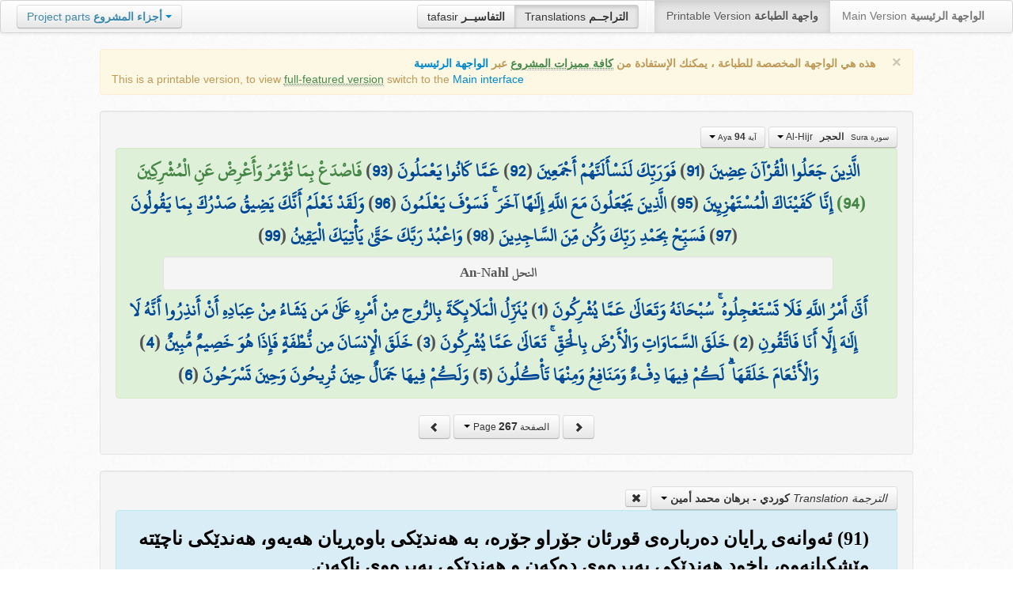

--- FILE ---
content_type: text/html; charset=UTF-8
request_url: http://quran.ksu.edu.sa/translations/kurdish/267.html?a=1896
body_size: 12739
content:
<!DOCTYPE html>
<html>
  <head>
  	<meta http-equiv="content-type" content="text/html; charset=UTF-8">
    <title>تراجم معاني القرآن الكريم | Holy Quran meanings translations</title>
	  	
	<meta name="description" content="Translation of the meaning of Aya:94 - Sura:Al-Hijr">
    <link href="http://quran.ksu.edu.sa/provider/index.php?g=css_p2&17" rel="stylesheet">	
        <meta name="robots" content="noindex">
       
     
  </head>
  <body>
	<div class="navbar no-print">
	  	<div class="navbar-inner">
		    <ul class="nav pull-right">
				<li class="button-toolbar pull-left no-device">
				    <div class="btn-group">
					  <a class="btn" title="تفاسير القرآن الكريم Holy Quran tafasir (explication)" href="http://quran.ksu.edu.sa/tafseer/">tafasir <strong>التفاسيــر</strong></a>
					  <a class="btn active" title="ترجمة معاني القرآن الكريم Holy Quran meanings translation" href="http://quran.ksu.edu.sa/translations/">Translations <strong>التراجــم</strong></a>
					</div>
				</li>
				<li class="divider-vertical pull-left"></li>

		      <li class="active"><a href="#">Printable Version <strong>واجهة الطباعة</strong></a></li>
		      <li><a href="http://quran.ksu.edu.sa/">Main Version <strong>الواجهة الرئيسية</strong></a></li>
		    </ul>
		    <ul class="nav pull-left no-device">
		      <li>
				<div class="btn-group">
				  <a class="btn dropdown-toggle" data-toggle="dropdown" href="#">
				    <span class="text-info">Project parts</span> <strong class="text-info">أجزاء المشروع</strong>
				    <span class="caret"></span>
				  </a>
				    <ul class="dropdown-menu rtl text-right">
                  	  <li><a href="http://quran.ksu.edu.sa/index.php"><strong>القرآن الكريم - الواجهة الرئيسية</strong></a></li>
                  	  <li class="text-left"><a href="http://quran.ksu.edu.sa/index.php?l=en"><strong>Holy Quran - Main version</strong></a></li>
                	  <li><a href="http://quran.ksu.edu.sa/m.php"><strong>واجهة والجوال</strong></a></li>
                	  <li class="text-left"><a href="http://quran.ksu.edu.sa/m.php"><strong>Mobile interface</strong></a></li>
                	  <li class="disabled"><a href="#"><strong>واجهة الطباعة</strong></a></li>
                	  <li class="disabled text-left"><a href="#"><strong>Printable version</strong></a></li>
                	  <li class="divider"></li>
                	  <li><a href="http://quran.ksu.edu.sa/ayat/" title="يدعم أنظمة الويندوز والماك واللينكس"><strong>برنامج آيات للحاسوب</strong></a></li>
                	  <li class="text-left"><a href="http://quran.ksu.edu.sa/ayat/?l=en" title="for Windows, Mac and Linux"><strong>Ayat - Desktop application</strong></a></li>
                	  <li><a href="http://play.google.com/store/apps/details?id=sa.edu.ksu.Ayat" title="للجوالات والحواسب الكفية"><strong>تطبيق آيات للأندرويد</strong></a></li>
                	  <li class="text-left"><a href="http://play.google.com/store/apps/details?id=sa.edu.ksu.Ayat" title="for both Mobile phones and Tablets"><strong>Ayat - Android application</strong></a></li>
                	  <li><a href="#"><strong>تطبيق آيات للآيفون والآيباد</strong></a></li>
                	  <li class="text-left"><a href="#" title="for iPhone and iPad"><strong>Ayat - iOS application</strong></a></li>
                	  <li><a href="http://windowsphone.com/en-us/store/app/ayat-holy-quran/f0269bf9-3d80-4eeb-8e33-5b46c5658a9c"><strong>تطبيق آيات للويندوز فون</strong></a></li>
                	  <li class="text-left"><a href="http://windowsphone.com/en-us/store/app/ayat-holy-quran/f0269bf9-3d80-4eeb-8e33-5b46c5658a9c"><strong>Ayat - Windows phone application</strong></a></li>

                	  <!-- <li class="divider"></li> -->
                	  <!-- <li><a href="http://quran.ksu.edu.sa/fb/" title="ينشر آية مختارة من كتاب الله عز وجل على حسابك يوميا"><strong>تطبيق آيات لتويتر</strong></a></li> -->
                	  <!-- <li class="text-left"><a href="http://quran.ksu.edu.sa/fb/" title="Posts Aya daily on your account"><strong>Ayat - Twitter application</strong></a></li> -->
                	  <!-- <li><a href="http://quran.ksu.edu.sa/tw/" title="ينشر آية مختارة من كتاب الله عز وجل على حسابك يوميا"><strong>تطبيق آيات للفيس بوك</strong></a></li> -->
                	  <!-- <li class="text-left"><a href="http://quran.ksu.edu.sa/tw/" title="Posts Aya daily on your account"><strong>Ayat - Facebook application</strong></a></li> -->
                	</ul>
				</div>
		      	
		      </li>
		    </ul>
		    
		</div>
	</div>
  	<div id="cnt" class="rtl">
	    
	    <div class="container-fluid">
		<div class="row-fluid">

		    <div class="span10 offset1">
				<div class="alert no-print">
				  <button type="button" class="close" data-dismiss="alert">&times;</button>
				  <div class="text-right"><strong>هذه هي الواجهة المخصصة للطباعة ، يمكنك الإستفادة من <abbr class="text-success" title="التلاوة والتحفيظ والقراءة من مصحف المدينة والبحث والعديد من المميزات الأخرى">كافة مميزات المشروع</abbr> عبر <a href="http://quran.ksu.edu.sa/index.php">الواجهة الرئيسية</a></strong></div>
				  <div class="text-left">This is a printable version, to view  <abbr class="text-success" title="listen, memorize, search and read from scanned copy of Holy Quran">full-featured version</abbr> switch to the <a href="http://quran.ksu.edu.sa/index.php?l=en">Main interface</a></strong></div>

				</div>
				<div class="well">
					<div class="text-right">


						<div class="btn-group">
						  <a class="btn btn-successs btn-small dropdown-toggle" data-toggle="dropdown" href="#">
							<small> سورة  Sura </small>&nbsp;
							<strong>الحجر</strong> &nbsp; Al-Hijr						    <span class="caret"></span>

						  </a>
						  <ul class="dropdown-menu pull-right" style="max-height:300px;overflow:auto">
						    <li><a href="http://quran.ksu.edu.sa/translations/kurdish/1.html?a=1">1 <strong>الفاتحة</strong> &nbsp; Al-Faatiha</a></li><li><a href="http://quran.ksu.edu.sa/translations/kurdish/2.html?a=8">2 <strong>البقرة</strong> &nbsp; Al-Baqara</a></li><li><a href="http://quran.ksu.edu.sa/translations/kurdish/50.html?a=294">3 <strong>آل عمران</strong> &nbsp; Aal-i-Imraan</a></li><li><a href="http://quran.ksu.edu.sa/translations/kurdish/77.html?a=494">4 <strong>النساء</strong> &nbsp; An-Nisaa</a></li><li><a href="http://quran.ksu.edu.sa/translations/kurdish/106.html?a=670">5 <strong>المائدة</strong> &nbsp; Al-Maaida</a></li><li><a href="http://quran.ksu.edu.sa/translations/kurdish/128.html?a=790">6 <strong>الأنعام</strong> &nbsp; Al-An'aam</a></li><li><a href="http://quran.ksu.edu.sa/translations/kurdish/151.html?a=955">7 <strong>الأعراف</strong> &nbsp; Al-A'raaf</a></li><li><a href="http://quran.ksu.edu.sa/translations/kurdish/177.html?a=1161">8 <strong>الأنفال</strong> &nbsp; Al-Anfaal</a></li><li><a href="http://quran.ksu.edu.sa/translations/kurdish/187.html?a=1236">9 <strong>التوبة</strong> &nbsp; At-Tawba</a></li><li><a href="http://quran.ksu.edu.sa/translations/kurdish/208.html?a=1365">10 <strong>يونس</strong> &nbsp; Yunus</a></li><li><a href="http://quran.ksu.edu.sa/translations/kurdish/221.html?a=1474">11 <strong>هود</strong> &nbsp; Hud</a></li><li><a href="http://quran.ksu.edu.sa/translations/kurdish/235.html?a=1597">12 <strong>يوسف</strong> &nbsp; Yusuf</a></li><li><a href="http://quran.ksu.edu.sa/translations/kurdish/249.html?a=1708">13 <strong>الرعد</strong> &nbsp; Ar-Ra'd</a></li><li><a href="http://quran.ksu.edu.sa/translations/kurdish/255.html?a=1751">14 <strong>ابراهيم</strong> &nbsp; Ibrahim</a></li><li class="active"><a href="http://quran.ksu.edu.sa/translations/kurdish/262.html?a=1803">15 <strong>الحجر</strong> &nbsp; Al-Hijr</a></li><li><a href="http://quran.ksu.edu.sa/translations/kurdish/267.html?a=1902">16 <strong>النحل</strong> &nbsp; An-Nahl</a></li><li><a href="http://quran.ksu.edu.sa/translations/kurdish/282.html?a=2030">17 <strong>الإسراء</strong> &nbsp; Al-Israa</a></li><li><a href="http://quran.ksu.edu.sa/translations/kurdish/293.html?a=2141">18 <strong>الكهف</strong> &nbsp; Al-Kahf</a></li><li><a href="http://quran.ksu.edu.sa/translations/kurdish/305.html?a=2251">19 <strong>مريم</strong> &nbsp; Maryam</a></li><li><a href="http://quran.ksu.edu.sa/translations/kurdish/312.html?a=2349">20 <strong>طه</strong> &nbsp; Taa-Haa</a></li><li><a href="http://quran.ksu.edu.sa/translations/kurdish/322.html?a=2484">21 <strong>الأنبياء</strong> &nbsp; Al-Anbiyaa</a></li><li><a href="http://quran.ksu.edu.sa/translations/kurdish/332.html?a=2596">22 <strong>الحج</strong> &nbsp; Al-Hajj</a></li><li><a href="http://quran.ksu.edu.sa/translations/kurdish/342.html?a=2674">23 <strong>المؤمنون</strong> &nbsp; Al-Muminoon</a></li><li><a href="http://quran.ksu.edu.sa/translations/kurdish/350.html?a=2792">24 <strong>النور</strong> &nbsp; An-Noor</a></li><li><a href="http://quran.ksu.edu.sa/translations/kurdish/359.html?a=2856">25 <strong>الفرقان</strong> &nbsp; Al-Furqaan</a></li><li><a href="http://quran.ksu.edu.sa/translations/kurdish/367.html?a=2933">26 <strong>الشعراء</strong> &nbsp; Ash-Shu'araa</a></li><li><a href="http://quran.ksu.edu.sa/translations/kurdish/377.html?a=3160">27 <strong>النمل</strong> &nbsp; An-Naml</a></li><li><a href="http://quran.ksu.edu.sa/translations/kurdish/385.html?a=3253">28 <strong>القصص</strong> &nbsp; Al-Qasas</a></li><li><a href="http://quran.ksu.edu.sa/translations/kurdish/396.html?a=3341">29 <strong>العنكبوت</strong> &nbsp; Al-Ankaboot</a></li><li><a href="http://quran.ksu.edu.sa/translations/kurdish/404.html?a=3410">30 <strong>الروم</strong> &nbsp; Ar-Room</a></li><li><a href="http://quran.ksu.edu.sa/translations/kurdish/411.html?a=3470">31 <strong>لقمان</strong> &nbsp; Luqman</a></li><li><a href="http://quran.ksu.edu.sa/translations/kurdish/415.html?a=3504">32 <strong>السجدة</strong> &nbsp; As-Sajda</a></li><li><a href="http://quran.ksu.edu.sa/translations/kurdish/418.html?a=3534">33 <strong>الأحزاب</strong> &nbsp; Al-Ahzaab</a></li><li><a href="http://quran.ksu.edu.sa/translations/kurdish/428.html?a=3607">34 <strong>سبإ</strong> &nbsp; Saba</a></li><li><a href="http://quran.ksu.edu.sa/translations/kurdish/434.html?a=3661">35 <strong>فاطر</strong> &nbsp; Faatir</a></li><li><a href="http://quran.ksu.edu.sa/translations/kurdish/440.html?a=3706">36 <strong>يس</strong> &nbsp; Yaseen</a></li><li><a href="http://quran.ksu.edu.sa/translations/kurdish/446.html?a=3789">37 <strong>الصافات</strong> &nbsp; As-Saaffaat</a></li><li><a href="http://quran.ksu.edu.sa/translations/kurdish/453.html?a=3971">38 <strong>ص</strong> &nbsp; Saad</a></li><li><a href="http://quran.ksu.edu.sa/translations/kurdish/458.html?a=4059">39 <strong>الزمر</strong> &nbsp; Az-Zumar</a></li><li><a href="http://quran.ksu.edu.sa/translations/kurdish/467.html?a=4134">40 <strong>غافر</strong> &nbsp; Al-Ghaafir</a></li><li><a href="http://quran.ksu.edu.sa/translations/kurdish/477.html?a=4219">41 <strong>فصلت</strong> &nbsp; Fussilat</a></li><li><a href="http://quran.ksu.edu.sa/translations/kurdish/483.html?a=4273">42 <strong>الشورى</strong> &nbsp; Ash-Shura</a></li><li><a href="http://quran.ksu.edu.sa/translations/kurdish/489.html?a=4326">43 <strong>الزخرف</strong> &nbsp; Az-Zukhruf</a></li><li><a href="http://quran.ksu.edu.sa/translations/kurdish/496.html?a=4415">44 <strong>الدخان</strong> &nbsp; Ad-Dukhaan</a></li><li><a href="http://quran.ksu.edu.sa/translations/kurdish/499.html?a=4474">45 <strong>الجاثية</strong> &nbsp; Al-Jaathiya</a></li><li><a href="http://quran.ksu.edu.sa/translations/kurdish/502.html?a=4511">46 <strong>الأحقاف</strong> &nbsp; Al-Ahqaf</a></li><li><a href="http://quran.ksu.edu.sa/translations/kurdish/507.html?a=4546">47 <strong>محمد</strong> &nbsp; Muhammad</a></li><li><a href="http://quran.ksu.edu.sa/translations/kurdish/511.html?a=4584">48 <strong>الفتح</strong> &nbsp; Al-Fath</a></li><li><a href="http://quran.ksu.edu.sa/translations/kurdish/515.html?a=4613">49 <strong>الحجرات</strong> &nbsp; Al-Hujuraat</a></li><li><a href="http://quran.ksu.edu.sa/translations/kurdish/518.html?a=4631">50 <strong>ق</strong> &nbsp; Qaaf</a></li><li><a href="http://quran.ksu.edu.sa/translations/kurdish/520.html?a=4676">51 <strong>الذاريات</strong> &nbsp; Adh-Dhaariyat</a></li><li><a href="http://quran.ksu.edu.sa/translations/kurdish/523.html?a=4736">52 <strong>الطور</strong> &nbsp; At-Tur</a></li><li><a href="http://quran.ksu.edu.sa/translations/kurdish/526.html?a=4785">53 <strong>النجم</strong> &nbsp; An-Najm</a></li><li><a href="http://quran.ksu.edu.sa/translations/kurdish/528.html?a=4847">54 <strong>القمر</strong> &nbsp; Al-Qamar</a></li><li><a href="http://quran.ksu.edu.sa/translations/kurdish/531.html?a=4902">55 <strong>الرحمن</strong> &nbsp; Ar-Rahmaan</a></li><li><a href="http://quran.ksu.edu.sa/translations/kurdish/534.html?a=4980">56 <strong>الواقعة</strong> &nbsp; Al-Waaqia</a></li><li><a href="http://quran.ksu.edu.sa/translations/kurdish/537.html?a=5076">57 <strong>الحديد</strong> &nbsp; Al-Hadid</a></li><li><a href="http://quran.ksu.edu.sa/translations/kurdish/542.html?a=5105">58 <strong>المجادلة</strong> &nbsp; Al-Mujaadila</a></li><li><a href="http://quran.ksu.edu.sa/translations/kurdish/545.html?a=5127">59 <strong>الحشر</strong> &nbsp; Al-Hashr</a></li><li><a href="http://quran.ksu.edu.sa/translations/kurdish/549.html?a=5151">60 <strong>الممتحنة</strong> &nbsp; Al-Mumtahana</a></li><li><a href="http://quran.ksu.edu.sa/translations/kurdish/551.html?a=5164">61 <strong>الصف</strong> &nbsp; As-Saff</a></li><li><a href="http://quran.ksu.edu.sa/translations/kurdish/553.html?a=5178">62 <strong>الجمعة</strong> &nbsp; Al-Jumu'a</a></li><li><a href="http://quran.ksu.edu.sa/translations/kurdish/554.html?a=5189">63 <strong>المنافقون</strong> &nbsp; Al-Munaafiqoon</a></li><li><a href="http://quran.ksu.edu.sa/translations/kurdish/556.html?a=5200">64 <strong>التغابن</strong> &nbsp; At-Taghaabun</a></li><li><a href="http://quran.ksu.edu.sa/translations/kurdish/558.html?a=5218">65 <strong>الطلاق</strong> &nbsp; At-Talaaq</a></li><li><a href="http://quran.ksu.edu.sa/translations/kurdish/560.html?a=5230">66 <strong>التحريم</strong> &nbsp; At-Tahrim</a></li><li><a href="http://quran.ksu.edu.sa/translations/kurdish/562.html?a=5242">67 <strong>الملك</strong> &nbsp; Al-Mulk</a></li><li><a href="http://quran.ksu.edu.sa/translations/kurdish/564.html?a=5272">68 <strong>القلم</strong> &nbsp; Al-Qalam</a></li><li><a href="http://quran.ksu.edu.sa/translations/kurdish/566.html?a=5324">69 <strong>الحاقة</strong> &nbsp; Al-Haaqqa</a></li><li><a href="http://quran.ksu.edu.sa/translations/kurdish/568.html?a=5376">70 <strong>المعارج</strong> &nbsp; Al-Ma'aarij</a></li><li><a href="http://quran.ksu.edu.sa/translations/kurdish/570.html?a=5420">71 <strong>نوح</strong> &nbsp; Nooh</a></li><li><a href="http://quran.ksu.edu.sa/translations/kurdish/572.html?a=5448">72 <strong>الجن</strong> &nbsp; Al-Jinn</a></li><li><a href="http://quran.ksu.edu.sa/translations/kurdish/574.html?a=5476">73 <strong>المزمل</strong> &nbsp; Al-Muzzammil</a></li><li><a href="http://quran.ksu.edu.sa/translations/kurdish/575.html?a=5496">74 <strong>المدثر</strong> &nbsp; Al-Muddaththir</a></li><li><a href="http://quran.ksu.edu.sa/translations/kurdish/577.html?a=5552">75 <strong>القيامة</strong> &nbsp; Al-Qiyaama</a></li><li><a href="http://quran.ksu.edu.sa/translations/kurdish/578.html?a=5592">76 <strong>الانسان</strong> &nbsp; Al-Insaan</a></li><li><a href="http://quran.ksu.edu.sa/translations/kurdish/580.html?a=5623">77 <strong>المرسلات</strong> &nbsp; Al-Mursalaat</a></li><li><a href="http://quran.ksu.edu.sa/translations/kurdish/582.html?a=5673">78 <strong>النبإ</strong> &nbsp; An-Naba</a></li><li><a href="http://quran.ksu.edu.sa/translations/kurdish/583.html?a=5713">79 <strong>النازعات</strong> &nbsp; An-Naazi'aat</a></li><li><a href="http://quran.ksu.edu.sa/translations/kurdish/585.html?a=5759">80 <strong>عبس</strong> &nbsp; Abasa</a></li><li><a href="http://quran.ksu.edu.sa/translations/kurdish/586.html?a=5801">81 <strong>التكوير</strong> &nbsp; At-Takwir</a></li><li><a href="http://quran.ksu.edu.sa/translations/kurdish/587.html?a=5830">82 <strong>الإنفطار</strong> &nbsp; Al-Infitaar</a></li><li><a href="http://quran.ksu.edu.sa/translations/kurdish/587.html?a=5849">83 <strong>المطففين</strong> &nbsp; Al-Mutaffifin</a></li><li><a href="http://quran.ksu.edu.sa/translations/kurdish/589.html?a=5885">84 <strong>الإنشقاق</strong> &nbsp; Al-Inshiqaaq</a></li><li><a href="http://quran.ksu.edu.sa/translations/kurdish/590.html?a=5910">85 <strong>البروج</strong> &nbsp; Al-Burooj</a></li><li><a href="http://quran.ksu.edu.sa/translations/kurdish/591.html?a=5932">86 <strong>الطارق</strong> &nbsp; At-Taariq</a></li><li><a href="http://quran.ksu.edu.sa/translations/kurdish/591.html?a=5949">87 <strong>الأعلى</strong> &nbsp; Al-A'laa</a></li><li><a href="http://quran.ksu.edu.sa/translations/kurdish/592.html?a=5968">88 <strong>الغاشية</strong> &nbsp; Al-Ghaashiya</a></li><li><a href="http://quran.ksu.edu.sa/translations/kurdish/593.html?a=5994">89 <strong>الفجر</strong> &nbsp; Al-Fajr</a></li><li><a href="http://quran.ksu.edu.sa/translations/kurdish/594.html?a=6024">90 <strong>البلد</strong> &nbsp; Al-Balad</a></li><li><a href="http://quran.ksu.edu.sa/translations/kurdish/595.html?a=6044">91 <strong>الشمس</strong> &nbsp; Ash-Shams</a></li><li><a href="http://quran.ksu.edu.sa/translations/kurdish/595.html?a=6059">92 <strong>الليل</strong> &nbsp; Al-Lail</a></li><li><a href="http://quran.ksu.edu.sa/translations/kurdish/596.html?a=6080">93 <strong>الضحى</strong> &nbsp; Ad-Dhuhaa</a></li><li><a href="http://quran.ksu.edu.sa/translations/kurdish/596.html?a=6091">94 <strong>الشرح</strong> &nbsp; Ash-Sharh</a></li><li><a href="http://quran.ksu.edu.sa/translations/kurdish/597.html?a=6099">95 <strong>التين</strong> &nbsp; At-Tin</a></li><li><a href="http://quran.ksu.edu.sa/translations/kurdish/597.html?a=6107">96 <strong>العلق</strong> &nbsp; Al-Alaq</a></li><li><a href="http://quran.ksu.edu.sa/translations/kurdish/598.html?a=6126">97 <strong>القدر</strong> &nbsp; Al-Qadr</a></li><li><a href="http://quran.ksu.edu.sa/translations/kurdish/598.html?a=6131">98 <strong>البينة</strong> &nbsp; Al-Bayyina</a></li><li><a href="http://quran.ksu.edu.sa/translations/kurdish/599.html?a=6139">99 <strong>الزلزلة</strong> &nbsp; Az-Zalzala</a></li><li><a href="http://quran.ksu.edu.sa/translations/kurdish/599.html?a=6147">100 <strong>العاديات</strong> &nbsp; Al-Aadiyaat</a></li><li><a href="http://quran.ksu.edu.sa/translations/kurdish/600.html?a=6158">101 <strong>القارعة</strong> &nbsp; Al-Qaari'a</a></li><li><a href="http://quran.ksu.edu.sa/translations/kurdish/600.html?a=6169">102 <strong>التكاثر</strong> &nbsp; At-Takaathur</a></li><li><a href="http://quran.ksu.edu.sa/translations/kurdish/601.html?a=6177">103 <strong>العصر</strong> &nbsp; Al-Asr</a></li><li><a href="http://quran.ksu.edu.sa/translations/kurdish/601.html?a=6180">104 <strong>الهمزة</strong> &nbsp; Al-Humaza</a></li><li><a href="http://quran.ksu.edu.sa/translations/kurdish/601.html?a=6189">105 <strong>الفيل</strong> &nbsp; Al-Fil</a></li><li><a href="http://quran.ksu.edu.sa/translations/kurdish/602.html?a=6194">106 <strong>قريش</strong> &nbsp; Quraish</a></li><li><a href="http://quran.ksu.edu.sa/translations/kurdish/602.html?a=6198">107 <strong>الماعون</strong> &nbsp; Al-Maa'un</a></li><li><a href="http://quran.ksu.edu.sa/translations/kurdish/602.html?a=6205">108 <strong>الكوثر</strong> &nbsp; Al-Kawthar</a></li><li><a href="http://quran.ksu.edu.sa/translations/kurdish/603.html?a=6208">109 <strong>الكافرون</strong> &nbsp; Al-Kaafiroon</a></li><li><a href="http://quran.ksu.edu.sa/translations/kurdish/603.html?a=6214">110 <strong>النصر</strong> &nbsp; An-Nasr</a></li><li><a href="http://quran.ksu.edu.sa/translations/kurdish/603.html?a=6217">111 <strong>المسد</strong> &nbsp; Al-Masad</a></li><li><a href="http://quran.ksu.edu.sa/translations/kurdish/604.html?a=6222">112 <strong>الإخلاص</strong> &nbsp; Al-Ikhlaas</a></li><li><a href="http://quran.ksu.edu.sa/translations/kurdish/604.html?a=6226">113 <strong>الفلق</strong> &nbsp; Al-Falaq</a></li><li><a href="http://quran.ksu.edu.sa/translations/kurdish/604.html?a=6231">114 <strong>الناس</strong> &nbsp; An-Naas</a></li>						  </ul>
						</div>


						<div class="btn-group">
						  <a class="btn btn-successs btn-small dropdown-toggle" data-toggle="dropdown" href="#">
							<small> آية Aya </small>
							<strong>94</strong>
						    <span class="caret"></span>

						  </a>
						  <ul class="dropdown-menu pull-right" style="max-height:300px;overflow:auto">
						    <li><a href="http://quran.ksu.edu.sa/translations/kurdish/262.html?a=1803">1</a></li><li><a href="http://quran.ksu.edu.sa/translations/kurdish/262.html?a=1804">2</a></li><li><a href="http://quran.ksu.edu.sa/translations/kurdish/262.html?a=1805">3</a></li><li><a href="http://quran.ksu.edu.sa/translations/kurdish/262.html?a=1806">4</a></li><li><a href="http://quran.ksu.edu.sa/translations/kurdish/262.html?a=1807">5</a></li><li><a href="http://quran.ksu.edu.sa/translations/kurdish/262.html?a=1808">6</a></li><li><a href="http://quran.ksu.edu.sa/translations/kurdish/262.html?a=1809">7</a></li><li><a href="http://quran.ksu.edu.sa/translations/kurdish/262.html?a=1810">8</a></li><li><a href="http://quran.ksu.edu.sa/translations/kurdish/262.html?a=1811">9</a></li><li><a href="http://quran.ksu.edu.sa/translations/kurdish/262.html?a=1812">10</a></li><li><a href="http://quran.ksu.edu.sa/translations/kurdish/262.html?a=1813">11</a></li><li><a href="http://quran.ksu.edu.sa/translations/kurdish/262.html?a=1814">12</a></li><li><a href="http://quran.ksu.edu.sa/translations/kurdish/262.html?a=1815">13</a></li><li><a href="http://quran.ksu.edu.sa/translations/kurdish/262.html?a=1816">14</a></li><li><a href="http://quran.ksu.edu.sa/translations/kurdish/262.html?a=1817">15</a></li><li><a href="http://quran.ksu.edu.sa/translations/kurdish/263.html?a=1818">16</a></li><li><a href="http://quran.ksu.edu.sa/translations/kurdish/263.html?a=1819">17</a></li><li><a href="http://quran.ksu.edu.sa/translations/kurdish/263.html?a=1820">18</a></li><li><a href="http://quran.ksu.edu.sa/translations/kurdish/263.html?a=1821">19</a></li><li><a href="http://quran.ksu.edu.sa/translations/kurdish/263.html?a=1822">20</a></li><li><a href="http://quran.ksu.edu.sa/translations/kurdish/263.html?a=1823">21</a></li><li><a href="http://quran.ksu.edu.sa/translations/kurdish/263.html?a=1824">22</a></li><li><a href="http://quran.ksu.edu.sa/translations/kurdish/263.html?a=1825">23</a></li><li><a href="http://quran.ksu.edu.sa/translations/kurdish/263.html?a=1826">24</a></li><li><a href="http://quran.ksu.edu.sa/translations/kurdish/263.html?a=1827">25</a></li><li><a href="http://quran.ksu.edu.sa/translations/kurdish/263.html?a=1828">26</a></li><li><a href="http://quran.ksu.edu.sa/translations/kurdish/263.html?a=1829">27</a></li><li><a href="http://quran.ksu.edu.sa/translations/kurdish/263.html?a=1830">28</a></li><li><a href="http://quran.ksu.edu.sa/translations/kurdish/263.html?a=1831">29</a></li><li><a href="http://quran.ksu.edu.sa/translations/kurdish/263.html?a=1832">30</a></li><li><a href="http://quran.ksu.edu.sa/translations/kurdish/263.html?a=1833">31</a></li><li><a href="http://quran.ksu.edu.sa/translations/kurdish/264.html?a=1834">32</a></li><li><a href="http://quran.ksu.edu.sa/translations/kurdish/264.html?a=1835">33</a></li><li><a href="http://quran.ksu.edu.sa/translations/kurdish/264.html?a=1836">34</a></li><li><a href="http://quran.ksu.edu.sa/translations/kurdish/264.html?a=1837">35</a></li><li><a href="http://quran.ksu.edu.sa/translations/kurdish/264.html?a=1838">36</a></li><li><a href="http://quran.ksu.edu.sa/translations/kurdish/264.html?a=1839">37</a></li><li><a href="http://quran.ksu.edu.sa/translations/kurdish/264.html?a=1840">38</a></li><li><a href="http://quran.ksu.edu.sa/translations/kurdish/264.html?a=1841">39</a></li><li><a href="http://quran.ksu.edu.sa/translations/kurdish/264.html?a=1842">40</a></li><li><a href="http://quran.ksu.edu.sa/translations/kurdish/264.html?a=1843">41</a></li><li><a href="http://quran.ksu.edu.sa/translations/kurdish/264.html?a=1844">42</a></li><li><a href="http://quran.ksu.edu.sa/translations/kurdish/264.html?a=1845">43</a></li><li><a href="http://quran.ksu.edu.sa/translations/kurdish/264.html?a=1846">44</a></li><li><a href="http://quran.ksu.edu.sa/translations/kurdish/264.html?a=1847">45</a></li><li><a href="http://quran.ksu.edu.sa/translations/kurdish/264.html?a=1848">46</a></li><li><a href="http://quran.ksu.edu.sa/translations/kurdish/264.html?a=1849">47</a></li><li><a href="http://quran.ksu.edu.sa/translations/kurdish/264.html?a=1850">48</a></li><li><a href="http://quran.ksu.edu.sa/translations/kurdish/264.html?a=1851">49</a></li><li><a href="http://quran.ksu.edu.sa/translations/kurdish/264.html?a=1852">50</a></li><li><a href="http://quran.ksu.edu.sa/translations/kurdish/264.html?a=1853">51</a></li><li><a href="http://quran.ksu.edu.sa/translations/kurdish/265.html?a=1854">52</a></li><li><a href="http://quran.ksu.edu.sa/translations/kurdish/265.html?a=1855">53</a></li><li><a href="http://quran.ksu.edu.sa/translations/kurdish/265.html?a=1856">54</a></li><li><a href="http://quran.ksu.edu.sa/translations/kurdish/265.html?a=1857">55</a></li><li><a href="http://quran.ksu.edu.sa/translations/kurdish/265.html?a=1858">56</a></li><li><a href="http://quran.ksu.edu.sa/translations/kurdish/265.html?a=1859">57</a></li><li><a href="http://quran.ksu.edu.sa/translations/kurdish/265.html?a=1860">58</a></li><li><a href="http://quran.ksu.edu.sa/translations/kurdish/265.html?a=1861">59</a></li><li><a href="http://quran.ksu.edu.sa/translations/kurdish/265.html?a=1862">60</a></li><li><a href="http://quran.ksu.edu.sa/translations/kurdish/265.html?a=1863">61</a></li><li><a href="http://quran.ksu.edu.sa/translations/kurdish/265.html?a=1864">62</a></li><li><a href="http://quran.ksu.edu.sa/translations/kurdish/265.html?a=1865">63</a></li><li><a href="http://quran.ksu.edu.sa/translations/kurdish/265.html?a=1866">64</a></li><li><a href="http://quran.ksu.edu.sa/translations/kurdish/265.html?a=1867">65</a></li><li><a href="http://quran.ksu.edu.sa/translations/kurdish/265.html?a=1868">66</a></li><li><a href="http://quran.ksu.edu.sa/translations/kurdish/265.html?a=1869">67</a></li><li><a href="http://quran.ksu.edu.sa/translations/kurdish/265.html?a=1870">68</a></li><li><a href="http://quran.ksu.edu.sa/translations/kurdish/265.html?a=1871">69</a></li><li><a href="http://quran.ksu.edu.sa/translations/kurdish/265.html?a=1872">70</a></li><li><a href="http://quran.ksu.edu.sa/translations/kurdish/266.html?a=1873">71</a></li><li><a href="http://quran.ksu.edu.sa/translations/kurdish/266.html?a=1874">72</a></li><li><a href="http://quran.ksu.edu.sa/translations/kurdish/266.html?a=1875">73</a></li><li><a href="http://quran.ksu.edu.sa/translations/kurdish/266.html?a=1876">74</a></li><li><a href="http://quran.ksu.edu.sa/translations/kurdish/266.html?a=1877">75</a></li><li><a href="http://quran.ksu.edu.sa/translations/kurdish/266.html?a=1878">76</a></li><li><a href="http://quran.ksu.edu.sa/translations/kurdish/266.html?a=1879">77</a></li><li><a href="http://quran.ksu.edu.sa/translations/kurdish/266.html?a=1880">78</a></li><li><a href="http://quran.ksu.edu.sa/translations/kurdish/266.html?a=1881">79</a></li><li><a href="http://quran.ksu.edu.sa/translations/kurdish/266.html?a=1882">80</a></li><li><a href="http://quran.ksu.edu.sa/translations/kurdish/266.html?a=1883">81</a></li><li><a href="http://quran.ksu.edu.sa/translations/kurdish/266.html?a=1884">82</a></li><li><a href="http://quran.ksu.edu.sa/translations/kurdish/266.html?a=1885">83</a></li><li><a href="http://quran.ksu.edu.sa/translations/kurdish/266.html?a=1886">84</a></li><li><a href="http://quran.ksu.edu.sa/translations/kurdish/266.html?a=1887">85</a></li><li><a href="http://quran.ksu.edu.sa/translations/kurdish/266.html?a=1888">86</a></li><li><a href="http://quran.ksu.edu.sa/translations/kurdish/266.html?a=1889">87</a></li><li><a href="http://quran.ksu.edu.sa/translations/kurdish/266.html?a=1890">88</a></li><li><a href="http://quran.ksu.edu.sa/translations/kurdish/266.html?a=1891">89</a></li><li><a href="http://quran.ksu.edu.sa/translations/kurdish/266.html?a=1892">90</a></li><li><a href="http://quran.ksu.edu.sa/translations/kurdish/267.html?a=1893">91</a></li><li><a href="http://quran.ksu.edu.sa/translations/kurdish/267.html?a=1894">92</a></li><li><a href="http://quran.ksu.edu.sa/translations/kurdish/267.html?a=1895">93</a></li><li class="active"><a href="http://quran.ksu.edu.sa/translations/kurdish/267.html?a=1896">94</a></li><li><a href="http://quran.ksu.edu.sa/translations/kurdish/267.html?a=1897">95</a></li><li><a href="http://quran.ksu.edu.sa/translations/kurdish/267.html?a=1898">96</a></li><li><a href="http://quran.ksu.edu.sa/translations/kurdish/267.html?a=1899">97</a></li><li><a href="http://quran.ksu.edu.sa/translations/kurdish/267.html?a=1900">98</a></li><li><a href="http://quran.ksu.edu.sa/translations/kurdish/267.html?a=1901">99</a></li>						  </ul>
						</div>



					</div>

			  		<div class="text-center alert alert-success rtl">
						<div class="ayat" id="ayat"><a href="http://quran.ksu.edu.sa/translations/kurdish/267.html?a=1893">الَّذِينَ جَعَلُوا الْقُرْآنَ عِضِينَ</a> (<a href="http://quran.ksu.edu.sa/translations/kurdish/267.html?a=1893">91</a>) <a href="http://quran.ksu.edu.sa/translations/kurdish/267.html?a=1894">فَوَرَبِّكَ لَنَسْأَلَنَّهُمْ أَجْمَعِينَ</a> (<a href="http://quran.ksu.edu.sa/translations/kurdish/267.html?a=1894">92</a>) <a href="http://quran.ksu.edu.sa/translations/kurdish/267.html?a=1895">عَمَّا كَانُوا يَعْمَلُونَ</a> (<a href="http://quran.ksu.edu.sa/translations/kurdish/267.html?a=1895">93</a>) <strong class="text-success">فَاصْدَعْ بِمَا تُؤْمَرُ وَأَعْرِضْ عَنِ الْمُشْرِكِينَ (94) </strong><a href="http://quran.ksu.edu.sa/translations/kurdish/267.html?a=1897">إِنَّا كَفَيْنَاكَ الْمُسْتَهْزِئِينَ</a> (<a href="http://quran.ksu.edu.sa/translations/kurdish/267.html?a=1897">95</a>) <a href="http://quran.ksu.edu.sa/translations/kurdish/267.html?a=1898">الَّذِينَ يَجْعَلُونَ مَعَ اللَّهِ إِلَٰهًا آخَرَ ۚ فَسَوْفَ يَعْلَمُونَ</a> (<a href="http://quran.ksu.edu.sa/translations/kurdish/267.html?a=1898">96</a>) <a href="http://quran.ksu.edu.sa/translations/kurdish/267.html?a=1899">وَلَقَدْ نَعْلَمُ أَنَّكَ يَضِيقُ صَدْرُكَ بِمَا يَقُولُونَ</a> (<a href="http://quran.ksu.edu.sa/translations/kurdish/267.html?a=1899">97</a>) <a href="http://quran.ksu.edu.sa/translations/kurdish/267.html?a=1900">فَسَبِّحْ بِحَمْدِ رَبِّكَ وَكُن مِّنَ السَّاجِدِينَ</a> (<a href="http://quran.ksu.edu.sa/translations/kurdish/267.html?a=1900">98</a>) <a href="http://quran.ksu.edu.sa/translations/kurdish/267.html?a=1901">وَاعْبُدْ رَبَّكَ حَتَّىٰ يَأْتِيَكَ الْيَقِينُ</a> (<a href="http://quran.ksu.edu.sa/translations/kurdish/267.html?a=1901">99</a>) <div class="well text-center new-sura" style="font-size:70%;padding:0px;margin:5px auto;width:90%;color:#555"> النحل An-Nahl </div><a href="http://quran.ksu.edu.sa/translations/kurdish/267.html?a=1902">أَتَىٰ أَمْرُ اللَّهِ فَلَا تَسْتَعْجِلُوهُ ۚ سُبْحَانَهُ وَتَعَالَىٰ عَمَّا يُشْرِكُونَ</a> (<a href="http://quran.ksu.edu.sa/translations/kurdish/267.html?a=1902">1</a>) <a href="http://quran.ksu.edu.sa/translations/kurdish/267.html?a=1903">يُنَزِّلُ الْمَلَائِكَةَ بِالرُّوحِ مِنْ أَمْرِهِ عَلَىٰ مَن يَشَاءُ مِنْ عِبَادِهِ أَنْ أَنذِرُوا أَنَّهُ لَا إِلَٰهَ إِلَّا أَنَا فَاتَّقُونِ</a> (<a href="http://quran.ksu.edu.sa/translations/kurdish/267.html?a=1903">2</a>) <a href="http://quran.ksu.edu.sa/translations/kurdish/267.html?a=1904">خَلَقَ السَّمَاوَاتِ وَالْأَرْضَ بِالْحَقِّ ۚ تَعَالَىٰ عَمَّا يُشْرِكُونَ</a> (<a href="http://quran.ksu.edu.sa/translations/kurdish/267.html?a=1904">3</a>) <a href="http://quran.ksu.edu.sa/translations/kurdish/267.html?a=1905">خَلَقَ الْإِنسَانَ مِن نُّطْفَةٍ فَإِذَا هُوَ خَصِيمٌ مُّبِينٌ</a> (<a href="http://quran.ksu.edu.sa/translations/kurdish/267.html?a=1905">4</a>) <a href="http://quran.ksu.edu.sa/translations/kurdish/267.html?a=1906">وَالْأَنْعَامَ خَلَقَهَا ۗ لَكُمْ فِيهَا دِفْءٌ وَمَنَافِعُ وَمِنْهَا تَأْكُلُونَ</a> (<a href="http://quran.ksu.edu.sa/translations/kurdish/267.html?a=1906">5</a>) <a href="http://quran.ksu.edu.sa/translations/kurdish/267.html?a=1907">وَلَكُمْ فِيهَا جَمَالٌ حِينَ تُرِيحُونَ وَحِينَ تَسْرَحُونَ</a> (<a href="http://quran.ksu.edu.sa/translations/kurdish/267.html?a=1907">6</a>) </div>				 
					</div>
					<div style="margin:auto;width:auto;text-align: center" class="text-center">
						<a class="btn no-print" href="http://quran.ksu.edu.sa/translations/kurdish/266.html">
							<i class="icon icon-chevron-right"></i>
						</a>
						<div class="btn-group">
						  <a class="btn btn-infoo dropdown-toggle" data-toggle="dropdown" href="#">
							<small> الصفحة Page </small>

							<strong>267</strong>
						    <span class="caret"></span>

						  </a>
						  <ul class="dropdown-menu pull-right" style="height:270px;overflow: auto">
						    <li><a href="http://quran.ksu.edu.sa/translations/kurdish/1.html">1</a></li><li><a href="http://quran.ksu.edu.sa/translations/kurdish/2.html">2</a></li><li><a href="http://quran.ksu.edu.sa/translations/kurdish/3.html">3</a></li><li><a href="http://quran.ksu.edu.sa/translations/kurdish/4.html">4</a></li><li><a href="http://quran.ksu.edu.sa/translations/kurdish/5.html">5</a></li><li><a href="http://quran.ksu.edu.sa/translations/kurdish/6.html">6</a></li><li><a href="http://quran.ksu.edu.sa/translations/kurdish/7.html">7</a></li><li><a href="http://quran.ksu.edu.sa/translations/kurdish/8.html">8</a></li><li><a href="http://quran.ksu.edu.sa/translations/kurdish/9.html">9</a></li><li><a href="http://quran.ksu.edu.sa/translations/kurdish/10.html">10</a></li><li><a href="http://quran.ksu.edu.sa/translations/kurdish/11.html">11</a></li><li><a href="http://quran.ksu.edu.sa/translations/kurdish/12.html">12</a></li><li><a href="http://quran.ksu.edu.sa/translations/kurdish/13.html">13</a></li><li><a href="http://quran.ksu.edu.sa/translations/kurdish/14.html">14</a></li><li><a href="http://quran.ksu.edu.sa/translations/kurdish/15.html">15</a></li><li><a href="http://quran.ksu.edu.sa/translations/kurdish/16.html">16</a></li><li><a href="http://quran.ksu.edu.sa/translations/kurdish/17.html">17</a></li><li><a href="http://quran.ksu.edu.sa/translations/kurdish/18.html">18</a></li><li><a href="http://quran.ksu.edu.sa/translations/kurdish/19.html">19</a></li><li><a href="http://quran.ksu.edu.sa/translations/kurdish/20.html">20</a></li><li><a href="http://quran.ksu.edu.sa/translations/kurdish/21.html">21</a></li><li><a href="http://quran.ksu.edu.sa/translations/kurdish/22.html">22</a></li><li><a href="http://quran.ksu.edu.sa/translations/kurdish/23.html">23</a></li><li><a href="http://quran.ksu.edu.sa/translations/kurdish/24.html">24</a></li><li><a href="http://quran.ksu.edu.sa/translations/kurdish/25.html">25</a></li><li><a href="http://quran.ksu.edu.sa/translations/kurdish/26.html">26</a></li><li><a href="http://quran.ksu.edu.sa/translations/kurdish/27.html">27</a></li><li><a href="http://quran.ksu.edu.sa/translations/kurdish/28.html">28</a></li><li><a href="http://quran.ksu.edu.sa/translations/kurdish/29.html">29</a></li><li><a href="http://quran.ksu.edu.sa/translations/kurdish/30.html">30</a></li><li><a href="http://quran.ksu.edu.sa/translations/kurdish/31.html">31</a></li><li><a href="http://quran.ksu.edu.sa/translations/kurdish/32.html">32</a></li><li><a href="http://quran.ksu.edu.sa/translations/kurdish/33.html">33</a></li><li><a href="http://quran.ksu.edu.sa/translations/kurdish/34.html">34</a></li><li><a href="http://quran.ksu.edu.sa/translations/kurdish/35.html">35</a></li><li><a href="http://quran.ksu.edu.sa/translations/kurdish/36.html">36</a></li><li><a href="http://quran.ksu.edu.sa/translations/kurdish/37.html">37</a></li><li><a href="http://quran.ksu.edu.sa/translations/kurdish/38.html">38</a></li><li><a href="http://quran.ksu.edu.sa/translations/kurdish/39.html">39</a></li><li><a href="http://quran.ksu.edu.sa/translations/kurdish/40.html">40</a></li><li><a href="http://quran.ksu.edu.sa/translations/kurdish/41.html">41</a></li><li><a href="http://quran.ksu.edu.sa/translations/kurdish/42.html">42</a></li><li><a href="http://quran.ksu.edu.sa/translations/kurdish/43.html">43</a></li><li><a href="http://quran.ksu.edu.sa/translations/kurdish/44.html">44</a></li><li><a href="http://quran.ksu.edu.sa/translations/kurdish/45.html">45</a></li><li><a href="http://quran.ksu.edu.sa/translations/kurdish/46.html">46</a></li><li><a href="http://quran.ksu.edu.sa/translations/kurdish/47.html">47</a></li><li><a href="http://quran.ksu.edu.sa/translations/kurdish/48.html">48</a></li><li><a href="http://quran.ksu.edu.sa/translations/kurdish/49.html">49</a></li><li><a href="http://quran.ksu.edu.sa/translations/kurdish/50.html">50</a></li><li><a href="http://quran.ksu.edu.sa/translations/kurdish/51.html">51</a></li><li><a href="http://quran.ksu.edu.sa/translations/kurdish/52.html">52</a></li><li><a href="http://quran.ksu.edu.sa/translations/kurdish/53.html">53</a></li><li><a href="http://quran.ksu.edu.sa/translations/kurdish/54.html">54</a></li><li><a href="http://quran.ksu.edu.sa/translations/kurdish/55.html">55</a></li><li><a href="http://quran.ksu.edu.sa/translations/kurdish/56.html">56</a></li><li><a href="http://quran.ksu.edu.sa/translations/kurdish/57.html">57</a></li><li><a href="http://quran.ksu.edu.sa/translations/kurdish/58.html">58</a></li><li><a href="http://quran.ksu.edu.sa/translations/kurdish/59.html">59</a></li><li><a href="http://quran.ksu.edu.sa/translations/kurdish/60.html">60</a></li><li><a href="http://quran.ksu.edu.sa/translations/kurdish/61.html">61</a></li><li><a href="http://quran.ksu.edu.sa/translations/kurdish/62.html">62</a></li><li><a href="http://quran.ksu.edu.sa/translations/kurdish/63.html">63</a></li><li><a href="http://quran.ksu.edu.sa/translations/kurdish/64.html">64</a></li><li><a href="http://quran.ksu.edu.sa/translations/kurdish/65.html">65</a></li><li><a href="http://quran.ksu.edu.sa/translations/kurdish/66.html">66</a></li><li><a href="http://quran.ksu.edu.sa/translations/kurdish/67.html">67</a></li><li><a href="http://quran.ksu.edu.sa/translations/kurdish/68.html">68</a></li><li><a href="http://quran.ksu.edu.sa/translations/kurdish/69.html">69</a></li><li><a href="http://quran.ksu.edu.sa/translations/kurdish/70.html">70</a></li><li><a href="http://quran.ksu.edu.sa/translations/kurdish/71.html">71</a></li><li><a href="http://quran.ksu.edu.sa/translations/kurdish/72.html">72</a></li><li><a href="http://quran.ksu.edu.sa/translations/kurdish/73.html">73</a></li><li><a href="http://quran.ksu.edu.sa/translations/kurdish/74.html">74</a></li><li><a href="http://quran.ksu.edu.sa/translations/kurdish/75.html">75</a></li><li><a href="http://quran.ksu.edu.sa/translations/kurdish/76.html">76</a></li><li><a href="http://quran.ksu.edu.sa/translations/kurdish/77.html">77</a></li><li><a href="http://quran.ksu.edu.sa/translations/kurdish/78.html">78</a></li><li><a href="http://quran.ksu.edu.sa/translations/kurdish/79.html">79</a></li><li><a href="http://quran.ksu.edu.sa/translations/kurdish/80.html">80</a></li><li><a href="http://quran.ksu.edu.sa/translations/kurdish/81.html">81</a></li><li><a href="http://quran.ksu.edu.sa/translations/kurdish/82.html">82</a></li><li><a href="http://quran.ksu.edu.sa/translations/kurdish/83.html">83</a></li><li><a href="http://quran.ksu.edu.sa/translations/kurdish/84.html">84</a></li><li><a href="http://quran.ksu.edu.sa/translations/kurdish/85.html">85</a></li><li><a href="http://quran.ksu.edu.sa/translations/kurdish/86.html">86</a></li><li><a href="http://quran.ksu.edu.sa/translations/kurdish/87.html">87</a></li><li><a href="http://quran.ksu.edu.sa/translations/kurdish/88.html">88</a></li><li><a href="http://quran.ksu.edu.sa/translations/kurdish/89.html">89</a></li><li><a href="http://quran.ksu.edu.sa/translations/kurdish/90.html">90</a></li><li><a href="http://quran.ksu.edu.sa/translations/kurdish/91.html">91</a></li><li><a href="http://quran.ksu.edu.sa/translations/kurdish/92.html">92</a></li><li><a href="http://quran.ksu.edu.sa/translations/kurdish/93.html">93</a></li><li><a href="http://quran.ksu.edu.sa/translations/kurdish/94.html">94</a></li><li><a href="http://quran.ksu.edu.sa/translations/kurdish/95.html">95</a></li><li><a href="http://quran.ksu.edu.sa/translations/kurdish/96.html">96</a></li><li><a href="http://quran.ksu.edu.sa/translations/kurdish/97.html">97</a></li><li><a href="http://quran.ksu.edu.sa/translations/kurdish/98.html">98</a></li><li><a href="http://quran.ksu.edu.sa/translations/kurdish/99.html">99</a></li><li><a href="http://quran.ksu.edu.sa/translations/kurdish/100.html">100</a></li><li><a href="http://quran.ksu.edu.sa/translations/kurdish/101.html">101</a></li><li><a href="http://quran.ksu.edu.sa/translations/kurdish/102.html">102</a></li><li><a href="http://quran.ksu.edu.sa/translations/kurdish/103.html">103</a></li><li><a href="http://quran.ksu.edu.sa/translations/kurdish/104.html">104</a></li><li><a href="http://quran.ksu.edu.sa/translations/kurdish/105.html">105</a></li><li><a href="http://quran.ksu.edu.sa/translations/kurdish/106.html">106</a></li><li><a href="http://quran.ksu.edu.sa/translations/kurdish/107.html">107</a></li><li><a href="http://quran.ksu.edu.sa/translations/kurdish/108.html">108</a></li><li><a href="http://quran.ksu.edu.sa/translations/kurdish/109.html">109</a></li><li><a href="http://quran.ksu.edu.sa/translations/kurdish/110.html">110</a></li><li><a href="http://quran.ksu.edu.sa/translations/kurdish/111.html">111</a></li><li><a href="http://quran.ksu.edu.sa/translations/kurdish/112.html">112</a></li><li><a href="http://quran.ksu.edu.sa/translations/kurdish/113.html">113</a></li><li><a href="http://quran.ksu.edu.sa/translations/kurdish/114.html">114</a></li><li><a href="http://quran.ksu.edu.sa/translations/kurdish/115.html">115</a></li><li><a href="http://quran.ksu.edu.sa/translations/kurdish/116.html">116</a></li><li><a href="http://quran.ksu.edu.sa/translations/kurdish/117.html">117</a></li><li><a href="http://quran.ksu.edu.sa/translations/kurdish/118.html">118</a></li><li><a href="http://quran.ksu.edu.sa/translations/kurdish/119.html">119</a></li><li><a href="http://quran.ksu.edu.sa/translations/kurdish/120.html">120</a></li><li><a href="http://quran.ksu.edu.sa/translations/kurdish/121.html">121</a></li><li><a href="http://quran.ksu.edu.sa/translations/kurdish/122.html">122</a></li><li><a href="http://quran.ksu.edu.sa/translations/kurdish/123.html">123</a></li><li><a href="http://quran.ksu.edu.sa/translations/kurdish/124.html">124</a></li><li><a href="http://quran.ksu.edu.sa/translations/kurdish/125.html">125</a></li><li><a href="http://quran.ksu.edu.sa/translations/kurdish/126.html">126</a></li><li><a href="http://quran.ksu.edu.sa/translations/kurdish/127.html">127</a></li><li><a href="http://quran.ksu.edu.sa/translations/kurdish/128.html">128</a></li><li><a href="http://quran.ksu.edu.sa/translations/kurdish/129.html">129</a></li><li><a href="http://quran.ksu.edu.sa/translations/kurdish/130.html">130</a></li><li><a href="http://quran.ksu.edu.sa/translations/kurdish/131.html">131</a></li><li><a href="http://quran.ksu.edu.sa/translations/kurdish/132.html">132</a></li><li><a href="http://quran.ksu.edu.sa/translations/kurdish/133.html">133</a></li><li><a href="http://quran.ksu.edu.sa/translations/kurdish/134.html">134</a></li><li><a href="http://quran.ksu.edu.sa/translations/kurdish/135.html">135</a></li><li><a href="http://quran.ksu.edu.sa/translations/kurdish/136.html">136</a></li><li><a href="http://quran.ksu.edu.sa/translations/kurdish/137.html">137</a></li><li><a href="http://quran.ksu.edu.sa/translations/kurdish/138.html">138</a></li><li><a href="http://quran.ksu.edu.sa/translations/kurdish/139.html">139</a></li><li><a href="http://quran.ksu.edu.sa/translations/kurdish/140.html">140</a></li><li><a href="http://quran.ksu.edu.sa/translations/kurdish/141.html">141</a></li><li><a href="http://quran.ksu.edu.sa/translations/kurdish/142.html">142</a></li><li><a href="http://quran.ksu.edu.sa/translations/kurdish/143.html">143</a></li><li><a href="http://quran.ksu.edu.sa/translations/kurdish/144.html">144</a></li><li><a href="http://quran.ksu.edu.sa/translations/kurdish/145.html">145</a></li><li><a href="http://quran.ksu.edu.sa/translations/kurdish/146.html">146</a></li><li><a href="http://quran.ksu.edu.sa/translations/kurdish/147.html">147</a></li><li><a href="http://quran.ksu.edu.sa/translations/kurdish/148.html">148</a></li><li><a href="http://quran.ksu.edu.sa/translations/kurdish/149.html">149</a></li><li><a href="http://quran.ksu.edu.sa/translations/kurdish/150.html">150</a></li><li><a href="http://quran.ksu.edu.sa/translations/kurdish/151.html">151</a></li><li><a href="http://quran.ksu.edu.sa/translations/kurdish/152.html">152</a></li><li><a href="http://quran.ksu.edu.sa/translations/kurdish/153.html">153</a></li><li><a href="http://quran.ksu.edu.sa/translations/kurdish/154.html">154</a></li><li><a href="http://quran.ksu.edu.sa/translations/kurdish/155.html">155</a></li><li><a href="http://quran.ksu.edu.sa/translations/kurdish/156.html">156</a></li><li><a href="http://quran.ksu.edu.sa/translations/kurdish/157.html">157</a></li><li><a href="http://quran.ksu.edu.sa/translations/kurdish/158.html">158</a></li><li><a href="http://quran.ksu.edu.sa/translations/kurdish/159.html">159</a></li><li><a href="http://quran.ksu.edu.sa/translations/kurdish/160.html">160</a></li><li><a href="http://quran.ksu.edu.sa/translations/kurdish/161.html">161</a></li><li><a href="http://quran.ksu.edu.sa/translations/kurdish/162.html">162</a></li><li><a href="http://quran.ksu.edu.sa/translations/kurdish/163.html">163</a></li><li><a href="http://quran.ksu.edu.sa/translations/kurdish/164.html">164</a></li><li><a href="http://quran.ksu.edu.sa/translations/kurdish/165.html">165</a></li><li><a href="http://quran.ksu.edu.sa/translations/kurdish/166.html">166</a></li><li><a href="http://quran.ksu.edu.sa/translations/kurdish/167.html">167</a></li><li><a href="http://quran.ksu.edu.sa/translations/kurdish/168.html">168</a></li><li><a href="http://quran.ksu.edu.sa/translations/kurdish/169.html">169</a></li><li><a href="http://quran.ksu.edu.sa/translations/kurdish/170.html">170</a></li><li><a href="http://quran.ksu.edu.sa/translations/kurdish/171.html">171</a></li><li><a href="http://quran.ksu.edu.sa/translations/kurdish/172.html">172</a></li><li><a href="http://quran.ksu.edu.sa/translations/kurdish/173.html">173</a></li><li><a href="http://quran.ksu.edu.sa/translations/kurdish/174.html">174</a></li><li><a href="http://quran.ksu.edu.sa/translations/kurdish/175.html">175</a></li><li><a href="http://quran.ksu.edu.sa/translations/kurdish/176.html">176</a></li><li><a href="http://quran.ksu.edu.sa/translations/kurdish/177.html">177</a></li><li><a href="http://quran.ksu.edu.sa/translations/kurdish/178.html">178</a></li><li><a href="http://quran.ksu.edu.sa/translations/kurdish/179.html">179</a></li><li><a href="http://quran.ksu.edu.sa/translations/kurdish/180.html">180</a></li><li><a href="http://quran.ksu.edu.sa/translations/kurdish/181.html">181</a></li><li><a href="http://quran.ksu.edu.sa/translations/kurdish/182.html">182</a></li><li><a href="http://quran.ksu.edu.sa/translations/kurdish/183.html">183</a></li><li><a href="http://quran.ksu.edu.sa/translations/kurdish/184.html">184</a></li><li><a href="http://quran.ksu.edu.sa/translations/kurdish/185.html">185</a></li><li><a href="http://quran.ksu.edu.sa/translations/kurdish/186.html">186</a></li><li><a href="http://quran.ksu.edu.sa/translations/kurdish/187.html">187</a></li><li><a href="http://quran.ksu.edu.sa/translations/kurdish/188.html">188</a></li><li><a href="http://quran.ksu.edu.sa/translations/kurdish/189.html">189</a></li><li><a href="http://quran.ksu.edu.sa/translations/kurdish/190.html">190</a></li><li><a href="http://quran.ksu.edu.sa/translations/kurdish/191.html">191</a></li><li><a href="http://quran.ksu.edu.sa/translations/kurdish/192.html">192</a></li><li><a href="http://quran.ksu.edu.sa/translations/kurdish/193.html">193</a></li><li><a href="http://quran.ksu.edu.sa/translations/kurdish/194.html">194</a></li><li><a href="http://quran.ksu.edu.sa/translations/kurdish/195.html">195</a></li><li><a href="http://quran.ksu.edu.sa/translations/kurdish/196.html">196</a></li><li><a href="http://quran.ksu.edu.sa/translations/kurdish/197.html">197</a></li><li><a href="http://quran.ksu.edu.sa/translations/kurdish/198.html">198</a></li><li><a href="http://quran.ksu.edu.sa/translations/kurdish/199.html">199</a></li><li><a href="http://quran.ksu.edu.sa/translations/kurdish/200.html">200</a></li><li><a href="http://quran.ksu.edu.sa/translations/kurdish/201.html">201</a></li><li><a href="http://quran.ksu.edu.sa/translations/kurdish/202.html">202</a></li><li><a href="http://quran.ksu.edu.sa/translations/kurdish/203.html">203</a></li><li><a href="http://quran.ksu.edu.sa/translations/kurdish/204.html">204</a></li><li><a href="http://quran.ksu.edu.sa/translations/kurdish/205.html">205</a></li><li><a href="http://quran.ksu.edu.sa/translations/kurdish/206.html">206</a></li><li><a href="http://quran.ksu.edu.sa/translations/kurdish/207.html">207</a></li><li><a href="http://quran.ksu.edu.sa/translations/kurdish/208.html">208</a></li><li><a href="http://quran.ksu.edu.sa/translations/kurdish/209.html">209</a></li><li><a href="http://quran.ksu.edu.sa/translations/kurdish/210.html">210</a></li><li><a href="http://quran.ksu.edu.sa/translations/kurdish/211.html">211</a></li><li><a href="http://quran.ksu.edu.sa/translations/kurdish/212.html">212</a></li><li><a href="http://quran.ksu.edu.sa/translations/kurdish/213.html">213</a></li><li><a href="http://quran.ksu.edu.sa/translations/kurdish/214.html">214</a></li><li><a href="http://quran.ksu.edu.sa/translations/kurdish/215.html">215</a></li><li><a href="http://quran.ksu.edu.sa/translations/kurdish/216.html">216</a></li><li><a href="http://quran.ksu.edu.sa/translations/kurdish/217.html">217</a></li><li><a href="http://quran.ksu.edu.sa/translations/kurdish/218.html">218</a></li><li><a href="http://quran.ksu.edu.sa/translations/kurdish/219.html">219</a></li><li><a href="http://quran.ksu.edu.sa/translations/kurdish/220.html">220</a></li><li><a href="http://quran.ksu.edu.sa/translations/kurdish/221.html">221</a></li><li><a href="http://quran.ksu.edu.sa/translations/kurdish/222.html">222</a></li><li><a href="http://quran.ksu.edu.sa/translations/kurdish/223.html">223</a></li><li><a href="http://quran.ksu.edu.sa/translations/kurdish/224.html">224</a></li><li><a href="http://quran.ksu.edu.sa/translations/kurdish/225.html">225</a></li><li><a href="http://quran.ksu.edu.sa/translations/kurdish/226.html">226</a></li><li><a href="http://quran.ksu.edu.sa/translations/kurdish/227.html">227</a></li><li><a href="http://quran.ksu.edu.sa/translations/kurdish/228.html">228</a></li><li><a href="http://quran.ksu.edu.sa/translations/kurdish/229.html">229</a></li><li><a href="http://quran.ksu.edu.sa/translations/kurdish/230.html">230</a></li><li><a href="http://quran.ksu.edu.sa/translations/kurdish/231.html">231</a></li><li><a href="http://quran.ksu.edu.sa/translations/kurdish/232.html">232</a></li><li><a href="http://quran.ksu.edu.sa/translations/kurdish/233.html">233</a></li><li><a href="http://quran.ksu.edu.sa/translations/kurdish/234.html">234</a></li><li><a href="http://quran.ksu.edu.sa/translations/kurdish/235.html">235</a></li><li><a href="http://quran.ksu.edu.sa/translations/kurdish/236.html">236</a></li><li><a href="http://quran.ksu.edu.sa/translations/kurdish/237.html">237</a></li><li><a href="http://quran.ksu.edu.sa/translations/kurdish/238.html">238</a></li><li><a href="http://quran.ksu.edu.sa/translations/kurdish/239.html">239</a></li><li><a href="http://quran.ksu.edu.sa/translations/kurdish/240.html">240</a></li><li><a href="http://quran.ksu.edu.sa/translations/kurdish/241.html">241</a></li><li><a href="http://quran.ksu.edu.sa/translations/kurdish/242.html">242</a></li><li><a href="http://quran.ksu.edu.sa/translations/kurdish/243.html">243</a></li><li><a href="http://quran.ksu.edu.sa/translations/kurdish/244.html">244</a></li><li><a href="http://quran.ksu.edu.sa/translations/kurdish/245.html">245</a></li><li><a href="http://quran.ksu.edu.sa/translations/kurdish/246.html">246</a></li><li><a href="http://quran.ksu.edu.sa/translations/kurdish/247.html">247</a></li><li><a href="http://quran.ksu.edu.sa/translations/kurdish/248.html">248</a></li><li><a href="http://quran.ksu.edu.sa/translations/kurdish/249.html">249</a></li><li><a href="http://quran.ksu.edu.sa/translations/kurdish/250.html">250</a></li><li><a href="http://quran.ksu.edu.sa/translations/kurdish/251.html">251</a></li><li><a href="http://quran.ksu.edu.sa/translations/kurdish/252.html">252</a></li><li><a href="http://quran.ksu.edu.sa/translations/kurdish/253.html">253</a></li><li><a href="http://quran.ksu.edu.sa/translations/kurdish/254.html">254</a></li><li><a href="http://quran.ksu.edu.sa/translations/kurdish/255.html">255</a></li><li><a href="http://quran.ksu.edu.sa/translations/kurdish/256.html">256</a></li><li><a href="http://quran.ksu.edu.sa/translations/kurdish/257.html">257</a></li><li><a href="http://quran.ksu.edu.sa/translations/kurdish/258.html">258</a></li><li><a href="http://quran.ksu.edu.sa/translations/kurdish/259.html">259</a></li><li><a href="http://quran.ksu.edu.sa/translations/kurdish/260.html">260</a></li><li><a href="http://quran.ksu.edu.sa/translations/kurdish/261.html">261</a></li><li><a href="http://quran.ksu.edu.sa/translations/kurdish/262.html">262</a></li><li><a href="http://quran.ksu.edu.sa/translations/kurdish/263.html">263</a></li><li><a href="http://quran.ksu.edu.sa/translations/kurdish/264.html">264</a></li><li><a href="http://quran.ksu.edu.sa/translations/kurdish/265.html">265</a></li><li><a href="http://quran.ksu.edu.sa/translations/kurdish/266.html">266</a></li><li class="active"><a href="http://quran.ksu.edu.sa/translations/kurdish/267.html">267</a></li><li><a href="http://quran.ksu.edu.sa/translations/kurdish/268.html">268</a></li><li><a href="http://quran.ksu.edu.sa/translations/kurdish/269.html">269</a></li><li><a href="http://quran.ksu.edu.sa/translations/kurdish/270.html">270</a></li><li><a href="http://quran.ksu.edu.sa/translations/kurdish/271.html">271</a></li><li><a href="http://quran.ksu.edu.sa/translations/kurdish/272.html">272</a></li><li><a href="http://quran.ksu.edu.sa/translations/kurdish/273.html">273</a></li><li><a href="http://quran.ksu.edu.sa/translations/kurdish/274.html">274</a></li><li><a href="http://quran.ksu.edu.sa/translations/kurdish/275.html">275</a></li><li><a href="http://quran.ksu.edu.sa/translations/kurdish/276.html">276</a></li><li><a href="http://quran.ksu.edu.sa/translations/kurdish/277.html">277</a></li><li><a href="http://quran.ksu.edu.sa/translations/kurdish/278.html">278</a></li><li><a href="http://quran.ksu.edu.sa/translations/kurdish/279.html">279</a></li><li><a href="http://quran.ksu.edu.sa/translations/kurdish/280.html">280</a></li><li><a href="http://quran.ksu.edu.sa/translations/kurdish/281.html">281</a></li><li><a href="http://quran.ksu.edu.sa/translations/kurdish/282.html">282</a></li><li><a href="http://quran.ksu.edu.sa/translations/kurdish/283.html">283</a></li><li><a href="http://quran.ksu.edu.sa/translations/kurdish/284.html">284</a></li><li><a href="http://quran.ksu.edu.sa/translations/kurdish/285.html">285</a></li><li><a href="http://quran.ksu.edu.sa/translations/kurdish/286.html">286</a></li><li><a href="http://quran.ksu.edu.sa/translations/kurdish/287.html">287</a></li><li><a href="http://quran.ksu.edu.sa/translations/kurdish/288.html">288</a></li><li><a href="http://quran.ksu.edu.sa/translations/kurdish/289.html">289</a></li><li><a href="http://quran.ksu.edu.sa/translations/kurdish/290.html">290</a></li><li><a href="http://quran.ksu.edu.sa/translations/kurdish/291.html">291</a></li><li><a href="http://quran.ksu.edu.sa/translations/kurdish/292.html">292</a></li><li><a href="http://quran.ksu.edu.sa/translations/kurdish/293.html">293</a></li><li><a href="http://quran.ksu.edu.sa/translations/kurdish/294.html">294</a></li><li><a href="http://quran.ksu.edu.sa/translations/kurdish/295.html">295</a></li><li><a href="http://quran.ksu.edu.sa/translations/kurdish/296.html">296</a></li><li><a href="http://quran.ksu.edu.sa/translations/kurdish/297.html">297</a></li><li><a href="http://quran.ksu.edu.sa/translations/kurdish/298.html">298</a></li><li><a href="http://quran.ksu.edu.sa/translations/kurdish/299.html">299</a></li><li><a href="http://quran.ksu.edu.sa/translations/kurdish/300.html">300</a></li><li><a href="http://quran.ksu.edu.sa/translations/kurdish/301.html">301</a></li><li><a href="http://quran.ksu.edu.sa/translations/kurdish/302.html">302</a></li><li><a href="http://quran.ksu.edu.sa/translations/kurdish/303.html">303</a></li><li><a href="http://quran.ksu.edu.sa/translations/kurdish/304.html">304</a></li><li><a href="http://quran.ksu.edu.sa/translations/kurdish/305.html">305</a></li><li><a href="http://quran.ksu.edu.sa/translations/kurdish/306.html">306</a></li><li><a href="http://quran.ksu.edu.sa/translations/kurdish/307.html">307</a></li><li><a href="http://quran.ksu.edu.sa/translations/kurdish/308.html">308</a></li><li><a href="http://quran.ksu.edu.sa/translations/kurdish/309.html">309</a></li><li><a href="http://quran.ksu.edu.sa/translations/kurdish/310.html">310</a></li><li><a href="http://quran.ksu.edu.sa/translations/kurdish/311.html">311</a></li><li><a href="http://quran.ksu.edu.sa/translations/kurdish/312.html">312</a></li><li><a href="http://quran.ksu.edu.sa/translations/kurdish/313.html">313</a></li><li><a href="http://quran.ksu.edu.sa/translations/kurdish/314.html">314</a></li><li><a href="http://quran.ksu.edu.sa/translations/kurdish/315.html">315</a></li><li><a href="http://quran.ksu.edu.sa/translations/kurdish/316.html">316</a></li><li><a href="http://quran.ksu.edu.sa/translations/kurdish/317.html">317</a></li><li><a href="http://quran.ksu.edu.sa/translations/kurdish/318.html">318</a></li><li><a href="http://quran.ksu.edu.sa/translations/kurdish/319.html">319</a></li><li><a href="http://quran.ksu.edu.sa/translations/kurdish/320.html">320</a></li><li><a href="http://quran.ksu.edu.sa/translations/kurdish/321.html">321</a></li><li><a href="http://quran.ksu.edu.sa/translations/kurdish/322.html">322</a></li><li><a href="http://quran.ksu.edu.sa/translations/kurdish/323.html">323</a></li><li><a href="http://quran.ksu.edu.sa/translations/kurdish/324.html">324</a></li><li><a href="http://quran.ksu.edu.sa/translations/kurdish/325.html">325</a></li><li><a href="http://quran.ksu.edu.sa/translations/kurdish/326.html">326</a></li><li><a href="http://quran.ksu.edu.sa/translations/kurdish/327.html">327</a></li><li><a href="http://quran.ksu.edu.sa/translations/kurdish/328.html">328</a></li><li><a href="http://quran.ksu.edu.sa/translations/kurdish/329.html">329</a></li><li><a href="http://quran.ksu.edu.sa/translations/kurdish/330.html">330</a></li><li><a href="http://quran.ksu.edu.sa/translations/kurdish/331.html">331</a></li><li><a href="http://quran.ksu.edu.sa/translations/kurdish/332.html">332</a></li><li><a href="http://quran.ksu.edu.sa/translations/kurdish/333.html">333</a></li><li><a href="http://quran.ksu.edu.sa/translations/kurdish/334.html">334</a></li><li><a href="http://quran.ksu.edu.sa/translations/kurdish/335.html">335</a></li><li><a href="http://quran.ksu.edu.sa/translations/kurdish/336.html">336</a></li><li><a href="http://quran.ksu.edu.sa/translations/kurdish/337.html">337</a></li><li><a href="http://quran.ksu.edu.sa/translations/kurdish/338.html">338</a></li><li><a href="http://quran.ksu.edu.sa/translations/kurdish/339.html">339</a></li><li><a href="http://quran.ksu.edu.sa/translations/kurdish/340.html">340</a></li><li><a href="http://quran.ksu.edu.sa/translations/kurdish/341.html">341</a></li><li><a href="http://quran.ksu.edu.sa/translations/kurdish/342.html">342</a></li><li><a href="http://quran.ksu.edu.sa/translations/kurdish/343.html">343</a></li><li><a href="http://quran.ksu.edu.sa/translations/kurdish/344.html">344</a></li><li><a href="http://quran.ksu.edu.sa/translations/kurdish/345.html">345</a></li><li><a href="http://quran.ksu.edu.sa/translations/kurdish/346.html">346</a></li><li><a href="http://quran.ksu.edu.sa/translations/kurdish/347.html">347</a></li><li><a href="http://quran.ksu.edu.sa/translations/kurdish/348.html">348</a></li><li><a href="http://quran.ksu.edu.sa/translations/kurdish/349.html">349</a></li><li><a href="http://quran.ksu.edu.sa/translations/kurdish/350.html">350</a></li><li><a href="http://quran.ksu.edu.sa/translations/kurdish/351.html">351</a></li><li><a href="http://quran.ksu.edu.sa/translations/kurdish/352.html">352</a></li><li><a href="http://quran.ksu.edu.sa/translations/kurdish/353.html">353</a></li><li><a href="http://quran.ksu.edu.sa/translations/kurdish/354.html">354</a></li><li><a href="http://quran.ksu.edu.sa/translations/kurdish/355.html">355</a></li><li><a href="http://quran.ksu.edu.sa/translations/kurdish/356.html">356</a></li><li><a href="http://quran.ksu.edu.sa/translations/kurdish/357.html">357</a></li><li><a href="http://quran.ksu.edu.sa/translations/kurdish/358.html">358</a></li><li><a href="http://quran.ksu.edu.sa/translations/kurdish/359.html">359</a></li><li><a href="http://quran.ksu.edu.sa/translations/kurdish/360.html">360</a></li><li><a href="http://quran.ksu.edu.sa/translations/kurdish/361.html">361</a></li><li><a href="http://quran.ksu.edu.sa/translations/kurdish/362.html">362</a></li><li><a href="http://quran.ksu.edu.sa/translations/kurdish/363.html">363</a></li><li><a href="http://quran.ksu.edu.sa/translations/kurdish/364.html">364</a></li><li><a href="http://quran.ksu.edu.sa/translations/kurdish/365.html">365</a></li><li><a href="http://quran.ksu.edu.sa/translations/kurdish/366.html">366</a></li><li><a href="http://quran.ksu.edu.sa/translations/kurdish/367.html">367</a></li><li><a href="http://quran.ksu.edu.sa/translations/kurdish/368.html">368</a></li><li><a href="http://quran.ksu.edu.sa/translations/kurdish/369.html">369</a></li><li><a href="http://quran.ksu.edu.sa/translations/kurdish/370.html">370</a></li><li><a href="http://quran.ksu.edu.sa/translations/kurdish/371.html">371</a></li><li><a href="http://quran.ksu.edu.sa/translations/kurdish/372.html">372</a></li><li><a href="http://quran.ksu.edu.sa/translations/kurdish/373.html">373</a></li><li><a href="http://quran.ksu.edu.sa/translations/kurdish/374.html">374</a></li><li><a href="http://quran.ksu.edu.sa/translations/kurdish/375.html">375</a></li><li><a href="http://quran.ksu.edu.sa/translations/kurdish/376.html">376</a></li><li><a href="http://quran.ksu.edu.sa/translations/kurdish/377.html">377</a></li><li><a href="http://quran.ksu.edu.sa/translations/kurdish/378.html">378</a></li><li><a href="http://quran.ksu.edu.sa/translations/kurdish/379.html">379</a></li><li><a href="http://quran.ksu.edu.sa/translations/kurdish/380.html">380</a></li><li><a href="http://quran.ksu.edu.sa/translations/kurdish/381.html">381</a></li><li><a href="http://quran.ksu.edu.sa/translations/kurdish/382.html">382</a></li><li><a href="http://quran.ksu.edu.sa/translations/kurdish/383.html">383</a></li><li><a href="http://quran.ksu.edu.sa/translations/kurdish/384.html">384</a></li><li><a href="http://quran.ksu.edu.sa/translations/kurdish/385.html">385</a></li><li><a href="http://quran.ksu.edu.sa/translations/kurdish/386.html">386</a></li><li><a href="http://quran.ksu.edu.sa/translations/kurdish/387.html">387</a></li><li><a href="http://quran.ksu.edu.sa/translations/kurdish/388.html">388</a></li><li><a href="http://quran.ksu.edu.sa/translations/kurdish/389.html">389</a></li><li><a href="http://quran.ksu.edu.sa/translations/kurdish/390.html">390</a></li><li><a href="http://quran.ksu.edu.sa/translations/kurdish/391.html">391</a></li><li><a href="http://quran.ksu.edu.sa/translations/kurdish/392.html">392</a></li><li><a href="http://quran.ksu.edu.sa/translations/kurdish/393.html">393</a></li><li><a href="http://quran.ksu.edu.sa/translations/kurdish/394.html">394</a></li><li><a href="http://quran.ksu.edu.sa/translations/kurdish/395.html">395</a></li><li><a href="http://quran.ksu.edu.sa/translations/kurdish/396.html">396</a></li><li><a href="http://quran.ksu.edu.sa/translations/kurdish/397.html">397</a></li><li><a href="http://quran.ksu.edu.sa/translations/kurdish/398.html">398</a></li><li><a href="http://quran.ksu.edu.sa/translations/kurdish/399.html">399</a></li><li><a href="http://quran.ksu.edu.sa/translations/kurdish/400.html">400</a></li><li><a href="http://quran.ksu.edu.sa/translations/kurdish/401.html">401</a></li><li><a href="http://quran.ksu.edu.sa/translations/kurdish/402.html">402</a></li><li><a href="http://quran.ksu.edu.sa/translations/kurdish/403.html">403</a></li><li><a href="http://quran.ksu.edu.sa/translations/kurdish/404.html">404</a></li><li><a href="http://quran.ksu.edu.sa/translations/kurdish/405.html">405</a></li><li><a href="http://quran.ksu.edu.sa/translations/kurdish/406.html">406</a></li><li><a href="http://quran.ksu.edu.sa/translations/kurdish/407.html">407</a></li><li><a href="http://quran.ksu.edu.sa/translations/kurdish/408.html">408</a></li><li><a href="http://quran.ksu.edu.sa/translations/kurdish/409.html">409</a></li><li><a href="http://quran.ksu.edu.sa/translations/kurdish/410.html">410</a></li><li><a href="http://quran.ksu.edu.sa/translations/kurdish/411.html">411</a></li><li><a href="http://quran.ksu.edu.sa/translations/kurdish/412.html">412</a></li><li><a href="http://quran.ksu.edu.sa/translations/kurdish/413.html">413</a></li><li><a href="http://quran.ksu.edu.sa/translations/kurdish/414.html">414</a></li><li><a href="http://quran.ksu.edu.sa/translations/kurdish/415.html">415</a></li><li><a href="http://quran.ksu.edu.sa/translations/kurdish/416.html">416</a></li><li><a href="http://quran.ksu.edu.sa/translations/kurdish/417.html">417</a></li><li><a href="http://quran.ksu.edu.sa/translations/kurdish/418.html">418</a></li><li><a href="http://quran.ksu.edu.sa/translations/kurdish/419.html">419</a></li><li><a href="http://quran.ksu.edu.sa/translations/kurdish/420.html">420</a></li><li><a href="http://quran.ksu.edu.sa/translations/kurdish/421.html">421</a></li><li><a href="http://quran.ksu.edu.sa/translations/kurdish/422.html">422</a></li><li><a href="http://quran.ksu.edu.sa/translations/kurdish/423.html">423</a></li><li><a href="http://quran.ksu.edu.sa/translations/kurdish/424.html">424</a></li><li><a href="http://quran.ksu.edu.sa/translations/kurdish/425.html">425</a></li><li><a href="http://quran.ksu.edu.sa/translations/kurdish/426.html">426</a></li><li><a href="http://quran.ksu.edu.sa/translations/kurdish/427.html">427</a></li><li><a href="http://quran.ksu.edu.sa/translations/kurdish/428.html">428</a></li><li><a href="http://quran.ksu.edu.sa/translations/kurdish/429.html">429</a></li><li><a href="http://quran.ksu.edu.sa/translations/kurdish/430.html">430</a></li><li><a href="http://quran.ksu.edu.sa/translations/kurdish/431.html">431</a></li><li><a href="http://quran.ksu.edu.sa/translations/kurdish/432.html">432</a></li><li><a href="http://quran.ksu.edu.sa/translations/kurdish/433.html">433</a></li><li><a href="http://quran.ksu.edu.sa/translations/kurdish/434.html">434</a></li><li><a href="http://quran.ksu.edu.sa/translations/kurdish/435.html">435</a></li><li><a href="http://quran.ksu.edu.sa/translations/kurdish/436.html">436</a></li><li><a href="http://quran.ksu.edu.sa/translations/kurdish/437.html">437</a></li><li><a href="http://quran.ksu.edu.sa/translations/kurdish/438.html">438</a></li><li><a href="http://quran.ksu.edu.sa/translations/kurdish/439.html">439</a></li><li><a href="http://quran.ksu.edu.sa/translations/kurdish/440.html">440</a></li><li><a href="http://quran.ksu.edu.sa/translations/kurdish/441.html">441</a></li><li><a href="http://quran.ksu.edu.sa/translations/kurdish/442.html">442</a></li><li><a href="http://quran.ksu.edu.sa/translations/kurdish/443.html">443</a></li><li><a href="http://quran.ksu.edu.sa/translations/kurdish/444.html">444</a></li><li><a href="http://quran.ksu.edu.sa/translations/kurdish/445.html">445</a></li><li><a href="http://quran.ksu.edu.sa/translations/kurdish/446.html">446</a></li><li><a href="http://quran.ksu.edu.sa/translations/kurdish/447.html">447</a></li><li><a href="http://quran.ksu.edu.sa/translations/kurdish/448.html">448</a></li><li><a href="http://quran.ksu.edu.sa/translations/kurdish/449.html">449</a></li><li><a href="http://quran.ksu.edu.sa/translations/kurdish/450.html">450</a></li><li><a href="http://quran.ksu.edu.sa/translations/kurdish/451.html">451</a></li><li><a href="http://quran.ksu.edu.sa/translations/kurdish/452.html">452</a></li><li><a href="http://quran.ksu.edu.sa/translations/kurdish/453.html">453</a></li><li><a href="http://quran.ksu.edu.sa/translations/kurdish/454.html">454</a></li><li><a href="http://quran.ksu.edu.sa/translations/kurdish/455.html">455</a></li><li><a href="http://quran.ksu.edu.sa/translations/kurdish/456.html">456</a></li><li><a href="http://quran.ksu.edu.sa/translations/kurdish/457.html">457</a></li><li><a href="http://quran.ksu.edu.sa/translations/kurdish/458.html">458</a></li><li><a href="http://quran.ksu.edu.sa/translations/kurdish/459.html">459</a></li><li><a href="http://quran.ksu.edu.sa/translations/kurdish/460.html">460</a></li><li><a href="http://quran.ksu.edu.sa/translations/kurdish/461.html">461</a></li><li><a href="http://quran.ksu.edu.sa/translations/kurdish/462.html">462</a></li><li><a href="http://quran.ksu.edu.sa/translations/kurdish/463.html">463</a></li><li><a href="http://quran.ksu.edu.sa/translations/kurdish/464.html">464</a></li><li><a href="http://quran.ksu.edu.sa/translations/kurdish/465.html">465</a></li><li><a href="http://quran.ksu.edu.sa/translations/kurdish/466.html">466</a></li><li><a href="http://quran.ksu.edu.sa/translations/kurdish/467.html">467</a></li><li><a href="http://quran.ksu.edu.sa/translations/kurdish/468.html">468</a></li><li><a href="http://quran.ksu.edu.sa/translations/kurdish/469.html">469</a></li><li><a href="http://quran.ksu.edu.sa/translations/kurdish/470.html">470</a></li><li><a href="http://quran.ksu.edu.sa/translations/kurdish/471.html">471</a></li><li><a href="http://quran.ksu.edu.sa/translations/kurdish/472.html">472</a></li><li><a href="http://quran.ksu.edu.sa/translations/kurdish/473.html">473</a></li><li><a href="http://quran.ksu.edu.sa/translations/kurdish/474.html">474</a></li><li><a href="http://quran.ksu.edu.sa/translations/kurdish/475.html">475</a></li><li><a href="http://quran.ksu.edu.sa/translations/kurdish/476.html">476</a></li><li><a href="http://quran.ksu.edu.sa/translations/kurdish/477.html">477</a></li><li><a href="http://quran.ksu.edu.sa/translations/kurdish/478.html">478</a></li><li><a href="http://quran.ksu.edu.sa/translations/kurdish/479.html">479</a></li><li><a href="http://quran.ksu.edu.sa/translations/kurdish/480.html">480</a></li><li><a href="http://quran.ksu.edu.sa/translations/kurdish/481.html">481</a></li><li><a href="http://quran.ksu.edu.sa/translations/kurdish/482.html">482</a></li><li><a href="http://quran.ksu.edu.sa/translations/kurdish/483.html">483</a></li><li><a href="http://quran.ksu.edu.sa/translations/kurdish/484.html">484</a></li><li><a href="http://quran.ksu.edu.sa/translations/kurdish/485.html">485</a></li><li><a href="http://quran.ksu.edu.sa/translations/kurdish/486.html">486</a></li><li><a href="http://quran.ksu.edu.sa/translations/kurdish/487.html">487</a></li><li><a href="http://quran.ksu.edu.sa/translations/kurdish/488.html">488</a></li><li><a href="http://quran.ksu.edu.sa/translations/kurdish/489.html">489</a></li><li><a href="http://quran.ksu.edu.sa/translations/kurdish/490.html">490</a></li><li><a href="http://quran.ksu.edu.sa/translations/kurdish/491.html">491</a></li><li><a href="http://quran.ksu.edu.sa/translations/kurdish/492.html">492</a></li><li><a href="http://quran.ksu.edu.sa/translations/kurdish/493.html">493</a></li><li><a href="http://quran.ksu.edu.sa/translations/kurdish/494.html">494</a></li><li><a href="http://quran.ksu.edu.sa/translations/kurdish/495.html">495</a></li><li><a href="http://quran.ksu.edu.sa/translations/kurdish/496.html">496</a></li><li><a href="http://quran.ksu.edu.sa/translations/kurdish/497.html">497</a></li><li><a href="http://quran.ksu.edu.sa/translations/kurdish/498.html">498</a></li><li><a href="http://quran.ksu.edu.sa/translations/kurdish/499.html">499</a></li><li><a href="http://quran.ksu.edu.sa/translations/kurdish/500.html">500</a></li><li><a href="http://quran.ksu.edu.sa/translations/kurdish/501.html">501</a></li><li><a href="http://quran.ksu.edu.sa/translations/kurdish/502.html">502</a></li><li><a href="http://quran.ksu.edu.sa/translations/kurdish/503.html">503</a></li><li><a href="http://quran.ksu.edu.sa/translations/kurdish/504.html">504</a></li><li><a href="http://quran.ksu.edu.sa/translations/kurdish/505.html">505</a></li><li><a href="http://quran.ksu.edu.sa/translations/kurdish/506.html">506</a></li><li><a href="http://quran.ksu.edu.sa/translations/kurdish/507.html">507</a></li><li><a href="http://quran.ksu.edu.sa/translations/kurdish/508.html">508</a></li><li><a href="http://quran.ksu.edu.sa/translations/kurdish/509.html">509</a></li><li><a href="http://quran.ksu.edu.sa/translations/kurdish/510.html">510</a></li><li><a href="http://quran.ksu.edu.sa/translations/kurdish/511.html">511</a></li><li><a href="http://quran.ksu.edu.sa/translations/kurdish/512.html">512</a></li><li><a href="http://quran.ksu.edu.sa/translations/kurdish/513.html">513</a></li><li><a href="http://quran.ksu.edu.sa/translations/kurdish/514.html">514</a></li><li><a href="http://quran.ksu.edu.sa/translations/kurdish/515.html">515</a></li><li><a href="http://quran.ksu.edu.sa/translations/kurdish/516.html">516</a></li><li><a href="http://quran.ksu.edu.sa/translations/kurdish/517.html">517</a></li><li><a href="http://quran.ksu.edu.sa/translations/kurdish/518.html">518</a></li><li><a href="http://quran.ksu.edu.sa/translations/kurdish/519.html">519</a></li><li><a href="http://quran.ksu.edu.sa/translations/kurdish/520.html">520</a></li><li><a href="http://quran.ksu.edu.sa/translations/kurdish/521.html">521</a></li><li><a href="http://quran.ksu.edu.sa/translations/kurdish/522.html">522</a></li><li><a href="http://quran.ksu.edu.sa/translations/kurdish/523.html">523</a></li><li><a href="http://quran.ksu.edu.sa/translations/kurdish/524.html">524</a></li><li><a href="http://quran.ksu.edu.sa/translations/kurdish/525.html">525</a></li><li><a href="http://quran.ksu.edu.sa/translations/kurdish/526.html">526</a></li><li><a href="http://quran.ksu.edu.sa/translations/kurdish/527.html">527</a></li><li><a href="http://quran.ksu.edu.sa/translations/kurdish/528.html">528</a></li><li><a href="http://quran.ksu.edu.sa/translations/kurdish/529.html">529</a></li><li><a href="http://quran.ksu.edu.sa/translations/kurdish/530.html">530</a></li><li><a href="http://quran.ksu.edu.sa/translations/kurdish/531.html">531</a></li><li><a href="http://quran.ksu.edu.sa/translations/kurdish/532.html">532</a></li><li><a href="http://quran.ksu.edu.sa/translations/kurdish/533.html">533</a></li><li><a href="http://quran.ksu.edu.sa/translations/kurdish/534.html">534</a></li><li><a href="http://quran.ksu.edu.sa/translations/kurdish/535.html">535</a></li><li><a href="http://quran.ksu.edu.sa/translations/kurdish/536.html">536</a></li><li><a href="http://quran.ksu.edu.sa/translations/kurdish/537.html">537</a></li><li><a href="http://quran.ksu.edu.sa/translations/kurdish/538.html">538</a></li><li><a href="http://quran.ksu.edu.sa/translations/kurdish/539.html">539</a></li><li><a href="http://quran.ksu.edu.sa/translations/kurdish/540.html">540</a></li><li><a href="http://quran.ksu.edu.sa/translations/kurdish/541.html">541</a></li><li><a href="http://quran.ksu.edu.sa/translations/kurdish/542.html">542</a></li><li><a href="http://quran.ksu.edu.sa/translations/kurdish/543.html">543</a></li><li><a href="http://quran.ksu.edu.sa/translations/kurdish/544.html">544</a></li><li><a href="http://quran.ksu.edu.sa/translations/kurdish/545.html">545</a></li><li><a href="http://quran.ksu.edu.sa/translations/kurdish/546.html">546</a></li><li><a href="http://quran.ksu.edu.sa/translations/kurdish/547.html">547</a></li><li><a href="http://quran.ksu.edu.sa/translations/kurdish/548.html">548</a></li><li><a href="http://quran.ksu.edu.sa/translations/kurdish/549.html">549</a></li><li><a href="http://quran.ksu.edu.sa/translations/kurdish/550.html">550</a></li><li><a href="http://quran.ksu.edu.sa/translations/kurdish/551.html">551</a></li><li><a href="http://quran.ksu.edu.sa/translations/kurdish/552.html">552</a></li><li><a href="http://quran.ksu.edu.sa/translations/kurdish/553.html">553</a></li><li><a href="http://quran.ksu.edu.sa/translations/kurdish/554.html">554</a></li><li><a href="http://quran.ksu.edu.sa/translations/kurdish/555.html">555</a></li><li><a href="http://quran.ksu.edu.sa/translations/kurdish/556.html">556</a></li><li><a href="http://quran.ksu.edu.sa/translations/kurdish/557.html">557</a></li><li><a href="http://quran.ksu.edu.sa/translations/kurdish/558.html">558</a></li><li><a href="http://quran.ksu.edu.sa/translations/kurdish/559.html">559</a></li><li><a href="http://quran.ksu.edu.sa/translations/kurdish/560.html">560</a></li><li><a href="http://quran.ksu.edu.sa/translations/kurdish/561.html">561</a></li><li><a href="http://quran.ksu.edu.sa/translations/kurdish/562.html">562</a></li><li><a href="http://quran.ksu.edu.sa/translations/kurdish/563.html">563</a></li><li><a href="http://quran.ksu.edu.sa/translations/kurdish/564.html">564</a></li><li><a href="http://quran.ksu.edu.sa/translations/kurdish/565.html">565</a></li><li><a href="http://quran.ksu.edu.sa/translations/kurdish/566.html">566</a></li><li><a href="http://quran.ksu.edu.sa/translations/kurdish/567.html">567</a></li><li><a href="http://quran.ksu.edu.sa/translations/kurdish/568.html">568</a></li><li><a href="http://quran.ksu.edu.sa/translations/kurdish/569.html">569</a></li><li><a href="http://quran.ksu.edu.sa/translations/kurdish/570.html">570</a></li><li><a href="http://quran.ksu.edu.sa/translations/kurdish/571.html">571</a></li><li><a href="http://quran.ksu.edu.sa/translations/kurdish/572.html">572</a></li><li><a href="http://quran.ksu.edu.sa/translations/kurdish/573.html">573</a></li><li><a href="http://quran.ksu.edu.sa/translations/kurdish/574.html">574</a></li><li><a href="http://quran.ksu.edu.sa/translations/kurdish/575.html">575</a></li><li><a href="http://quran.ksu.edu.sa/translations/kurdish/576.html">576</a></li><li><a href="http://quran.ksu.edu.sa/translations/kurdish/577.html">577</a></li><li><a href="http://quran.ksu.edu.sa/translations/kurdish/578.html">578</a></li><li><a href="http://quran.ksu.edu.sa/translations/kurdish/579.html">579</a></li><li><a href="http://quran.ksu.edu.sa/translations/kurdish/580.html">580</a></li><li><a href="http://quran.ksu.edu.sa/translations/kurdish/581.html">581</a></li><li><a href="http://quran.ksu.edu.sa/translations/kurdish/582.html">582</a></li><li><a href="http://quran.ksu.edu.sa/translations/kurdish/583.html">583</a></li><li><a href="http://quran.ksu.edu.sa/translations/kurdish/584.html">584</a></li><li><a href="http://quran.ksu.edu.sa/translations/kurdish/585.html">585</a></li><li><a href="http://quran.ksu.edu.sa/translations/kurdish/586.html">586</a></li><li><a href="http://quran.ksu.edu.sa/translations/kurdish/587.html">587</a></li><li><a href="http://quran.ksu.edu.sa/translations/kurdish/588.html">588</a></li><li><a href="http://quran.ksu.edu.sa/translations/kurdish/589.html">589</a></li><li><a href="http://quran.ksu.edu.sa/translations/kurdish/590.html">590</a></li><li><a href="http://quran.ksu.edu.sa/translations/kurdish/591.html">591</a></li><li><a href="http://quran.ksu.edu.sa/translations/kurdish/592.html">592</a></li><li><a href="http://quran.ksu.edu.sa/translations/kurdish/593.html">593</a></li><li><a href="http://quran.ksu.edu.sa/translations/kurdish/594.html">594</a></li><li><a href="http://quran.ksu.edu.sa/translations/kurdish/595.html">595</a></li><li><a href="http://quran.ksu.edu.sa/translations/kurdish/596.html">596</a></li><li><a href="http://quran.ksu.edu.sa/translations/kurdish/597.html">597</a></li><li><a href="http://quran.ksu.edu.sa/translations/kurdish/598.html">598</a></li><li><a href="http://quran.ksu.edu.sa/translations/kurdish/599.html">599</a></li><li><a href="http://quran.ksu.edu.sa/translations/kurdish/600.html">600</a></li><li><a href="http://quran.ksu.edu.sa/translations/kurdish/601.html">601</a></li><li><a href="http://quran.ksu.edu.sa/translations/kurdish/602.html">602</a></li><li><a href="http://quran.ksu.edu.sa/translations/kurdish/603.html">603</a></li><li><a href="http://quran.ksu.edu.sa/translations/kurdish/604.html">604</a></li>						  </ul>
						</div>
						<a class="btn no-print" href="http://quran.ksu.edu.sa/translations/kurdish/268.html">
							<i class="icon icon-chevron-left"></i>
						</a>
					</div>
				</div>
								<a name="kurdish"></a>
				<div class="well" style="page-break-inside: avoid;">
					<div>
						<div class="btn-group">
						  <a class="btn dropdown-toggle" data-toggle="dropdown" href="#">
						  	
						  	<i>الترجمة Translation</i>
							<strong> كوردي - برهان محمد أمين</strong>
						    <span class="caret"></span>
						    
						  </a>
						  <ul class="dropdown-menu pull-right" style="max-height:360px;width:270px;overflow:auto">
						    <li><a href="http://quran.ksu.edu.sa/translations/english/267.html?a=1896#english" class="active text-left"><strong class="">English</strong>  - Sahih international</a></li><li><a href="http://quran.ksu.edu.sa/translations/french/267.html?a=1896#french" class="active text-left"><strong class="">Français</strong>  - Hamidullah</a></li><li><a href="http://quran.ksu.edu.sa/translations/spanish/267.html?a=1896#spanish" class="active text-left"><strong class="">Español</strong>  - Melara Navio</a></li><li><a href="http://quran.ksu.edu.sa/translations/german/267.html?a=1896#german" class="active text-left"><strong class="">Deutsch</strong>  - Bubenheim & Elyas</a></li><li><a href="http://quran.ksu.edu.sa/translations/italian/267.html?a=1896#italian" class="active text-left"><strong class="">Italiano</strong>  - Piccardo</a></li><li class="active"><a href="#kurdish" name="english" class="active text-left"><strong class="">كوردي</strong>  - برهان محمد أمين</a></li><li><a href="http://quran.ksu.edu.sa/translations/persian/267.html?a=1896#persian" class="active text-left"><strong class="">فارسي</strong>  - حسین تاجی گله داری</a></li><li><a href="http://quran.ksu.edu.sa/translations/urdu/267.html?a=1896#urdu" class="active text-left"><strong class="">اردو</strong>  - جالندربرى</a></li><li><a href="http://quran.ksu.edu.sa/translations/bosnian/267.html?a=1896#bosnian" class="active text-left"><strong class="">Bosanski</strong>  - korkut</a></li><li><a href="http://quran.ksu.edu.sa/translations/indonesian/267.html?a=1896#indonesian" class="active text-left"><strong class="">Indonesian</strong>  - Bahasa Indonesia</a></li>						  </ul>
						</div>
						<a href="http://quran.ksu.edu.sa/translations//267.html?a=1896" class="btn btn-mini no-print">
							<i class="icon icon-remove" title="إزالة هذه الترجمة - Remove this translation"></i>
						</a>
					</div>
			  		<div class="alert alert-info rtl text-right">
						<div class="nass"><div style="padding:10px 0"> (91) ئه‌وانه‌ی ڕایان ده‌رباره‌ی قورئان جۆراو جۆره‌، به هه‌ندێکی باوه‌ڕیان هه‌یه‌و، هه‌ندێکی ناچێته مێشکیانه‌وه‌، یاخود هه‌ندێکی په‌یڕه‌وی ده‌که‌ن و هه‌ندێکی په‌یڕه‌وی ناکه‌ن.</div><div style="padding:10px 0"> (92) سوێند به په‌روه‌ردگارت پرسیار له هه‌موویان ده‌که‌ین به‌گشتی ( له بیرو باوه‌ڕی هه‌موویان ده‌کۆڵینه‌وه‌).</div><div style="padding:10px 0"> (93) له‌و کارو کرده‌وانه‌ی که ده‌یانکرد.</div><div style="padding:10px 0"> <strong class="text-success">(94) هه‌ر فه‌رمانێکت پێدراوه (ئه‌ی محمد صلی الله علیه وسلم به ڕێك و پێکی) ئه‌نجامی بده‌و گوێ مه‌ده به بوختان و ڕه‌فتاری موشریك و هاوه‌ڵگه‌ران.</strong></div><div style="padding:10px 0"> (95) ئێمه تۆ ده‌پارێزین (له شه‌ڕو پیلانی) گاڵته‌چی و گاڵته‌جاڕان.</div><div style="padding:10px 0"> (96) ئه‌وانه‌ی له‌گه‌ڵ خوای گه‌وره‌دا خوایه‌کی تر بڕیار ده‌ده‌ن، جا له ئاینده‌دا هه‌موو ڕاستیه‌کان بۆ ڕوون ده‌بێته‌وه‌و ده‌یزانن.</div><div style="padding:10px 0"> (97) سوێند به خوا ئێمه چاك ده‌زانین که به‌ڕاستی دڵی تۆ ته‌نگ ده‌بێت به‌و گوفتاره نابه‌جێیه‌ی که خوانه‌ناسان ده‌یڵێن.</div><div style="padding:10px 0"> (98) (جا له هه‌موو کاتێکدا، به تایبه‌ت له کاتی دڵ ته‌نگیدا) ته‌سبیحات و سوپاس و ستایشی په‌روه‌ردگارت بکه‌و له ڕیزی سوژده به‌راندابه‌.</div><div style="padding:10px 0"> (99) به‌رده‌وامیش په‌روه‌ردگارت بپه‌رسته هه‌تا مردن یه‌خه‌ت پێده‌گرێت ( ئه‌و کاته ئیتر به‌یه‌ك جاریی ڕزگارت ده‌بێت له هه‌موو ناخۆشیه‌کان).</div><hr><div style="padding:10px 0"> (1) فه‌رمانی خوا به‌ڕێوه‌یه و واگه‌یشت، په‌له‌ی لێمه‌که‌ن و په‌له‌تان نه‌بێت، پاکی و بڵندی بۆ ئه‌و زاته‌یه له‌وه‌ی که هاوه‌ڵگه‌ران ده‌یکه‌نه هاوه‌ڵ و شه‌ریك بۆ خوا.</div><div style="padding:10px 0"> (2) په‌روه‌ردگار، خۆی فریشته‌کان به ڕه‌حمه‌ت و ژیانه‌وه (که وه‌حی ئاسمانیه‌) ده‌نێرێت بۆ هه‌رکه‌س بیه‌وێت له به‌نده‌کانی (که پێغه‌مبه‌رانن)، فه‌رمانیان پێده‌دات که‌: خه‌ڵکی بێدار بکه‌نه‌وه له‌وه‌ی که به‌ڕاستی جگه له من خوایه‌کی تر نیه‌، له‌به‌ر ئه‌وه له خه‌شم و قینم خۆتان بپارێزن (چونکه له‌و که‌سانه خۆش نابم که غه‌یری من ده‌په‌رستن).</div><div style="padding:10px 0"> (3) (ئه‌و زاته‌) ئاسمانه‌کان و زه‌وی له‌سه‌ر بنچینه‌ی حه‌ق و ڕاستی دروست کردووه‌، به‌رزو بڵنده له‌وه‌ی (نه‌فامان) شه‌ریك و هاوبه‌شی بۆ بڕیار بده‌ن.</div><div style="padding:10px 0"> (4) ئاده‌میزادیشی له تاکه نوتفه‌یه‌ك به‌دیهێناوه‌، که‌چی ئه‌و، دوای ماوه‌یه‌ك که خۆی ناسیووه بووه‌ته دوژمنێکی ئاشکرا (بێ ئه‌وه‌ی هیچ خراپه‌یه‌کمان بۆی بووبێت جگه له چاکه‌).</div><div style="padding:10px 0"> (5) ماڵاتیشی دروستکردووه بۆ خزمه‌تی ئێوه‌، (له خوری و موو پێستیان جۆره‌ها پۆشاك و ڕایه‌خ دروست ده‌که‌ن) که گه‌رمیتان پێ ده‌به‌خشێت (له سه‌رماو سۆڵه‌دا)، هه‌روه‌ها جۆره‌ها سوودی تری لێ وه‌رده‌گرن له شیرو گۆشته‌که‌شی ده‌خۆن...</div><div style="padding:10px 0"> (6) کاتێك ماڵاته‌کان ده‌هێننه‌وه له ئێواراندا (به تێری و شیره‌وه‌)، له به‌ره‌به‌یانه‌کانیشدا که له ماڵ ده‌ریان ده‌که‌ن، دیمه‌نێکی جوانتان بۆ ده‌نوێنن (ده‌روونی ئیماندار ده‌خرۆشێنن، به‌جیاوازی شێوازو قه‌باره‌و ده‌نگ و ڕه‌نگ و یاری و گه‌مه‌یان).</div></div>
					</div>
					<div class="text-center">
						<a class="btn no-print" href="http://quran.ksu.edu.sa/translations/kurdish/266.html#kurdish">
							<i class="icon icon-chevron-right"></i>
						</a>
						<a class="btn no-print" href="http://quran.ksu.edu.sa/translations/kurdish/268.html#kurdish">
							<i class="icon icon-chevron-left"></i>
						</a>
					</div>

				</div>
									<div class="text-center no-print">
						<div class="btn-group dropup">
						  <a class="btn btn-info dropdown-toggle" data-toggle="dropdown" href="#">
							<strong>إضافة ترجمة</strong> 
							Add Translation
							
							<i class="icon icon-white icon-plus-sign"></i>
						    
						  </a>
						  <ul class="dropdown-menu pull-right" style="max-height:360px;width:270px;overflow:auto">
							<li><a href="http://quran.ksu.edu.sa/translations/kurdish-english/267.html?a=1896#english" class="active text-left"><strong class="">English</strong>  - Sahih international</a></li><li><a href="http://quran.ksu.edu.sa/translations/kurdish-french/267.html?a=1896#french" class="active text-left"><strong class="">Français</strong>  - Hamidullah</a></li><li><a href="http://quran.ksu.edu.sa/translations/kurdish-spanish/267.html?a=1896#spanish" class="active text-left"><strong class="">Español</strong>  - Melara Navio</a></li><li><a href="http://quran.ksu.edu.sa/translations/kurdish-german/267.html?a=1896#german" class="active text-left"><strong class="">Deutsch</strong>  - Bubenheim & Elyas</a></li><li><a href="http://quran.ksu.edu.sa/translations/kurdish-italian/267.html?a=1896#italian" class="active text-left"><strong class="">Italiano</strong>  - Piccardo</a></li><li class="disabled"><a href="javascript:;" name="english" class="active text-left"><strong class="">كوردي</strong>  - برهان محمد أمين</a></li><li><a href="http://quran.ksu.edu.sa/translations/kurdish-persian/267.html?a=1896#persian" class="active text-left"><strong class="">فارسي</strong>  - حسین تاجی گله داری</a></li><li><a href="http://quran.ksu.edu.sa/translations/kurdish-urdu/267.html?a=1896#urdu" class="active text-left"><strong class="">اردو</strong>  - جالندربرى</a></li><li><a href="http://quran.ksu.edu.sa/translations/kurdish-bosnian/267.html?a=1896#bosnian" class="active text-left"><strong class="">Bosanski</strong>  - korkut</a></li><li><a href="http://quran.ksu.edu.sa/translations/kurdish-indonesian/267.html?a=1896#indonesian" class="active text-left"><strong class="">Indonesian</strong>  - Bahasa Indonesia</a></li>						  </ul>
						</div>
						
					</div>
		    </div>
		  </div>
		</div>
		
		<div class="hero-unit no-print" id="ft">
	    	<div class="row-fluid">
	    		<div class="span2">
	    			<img src="http://quran.ksu.edu.sa/translations/images/ayat_logo.png" style="width:90%;padding-top:10px;">
	    		</div>
				<div class="span10">
			    	<h2 class="text-info">آيــــات - القرآن الكريم  Holy Quran - <small class="text-info">مشروع المصحف الإلكتروني بجامعة الملك سعود</small></h2>
			    	<div class="alert alert-info">
			    		<div>هذه هي النسخة المخففة من المشروع - <b class="text-info">المخصصة للقراءة والطباعة </b> - للاستفادة من كافة المميزات يرجى الانتقال <a href="http://quran.ksu.edu.sa/index.php"><b class="text-success">للواجهة الرئيسية</b></a></div>
			    		<div class="text-left">This is the light version of the project - for plain reading and printing - please switch to <a href="http://quran.ksu.edu.sa/index.php/index.php?l=en"><b class="text-success">Main interface</b></a> to view full features</div>
			    	</div>
				</div>
			</div>
	    </div>
		
	</div>
    <script src="http://quran.ksu.edu.sa/provider/index.php?g=scr_p"></script>
  </body>
</html>